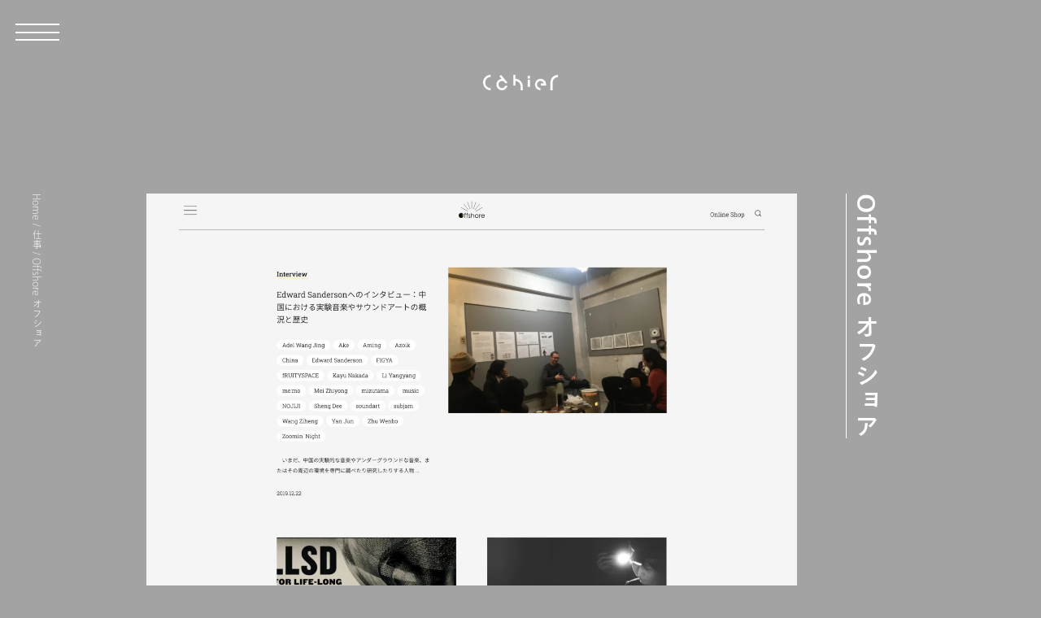

--- FILE ---
content_type: text/html; charset=UTF-8
request_url: https://cahier.design/works/126/
body_size: 14778
content:
<!doctype html><html lang="ja"><head><meta charset="UTF-8"><meta name="viewport" content="width=device-width, initial-scale=1,viewport-fit=cover"><title>Offshore オフショア | 仕事 | Web制作会社 大阪 | Cahier(カイエ)</title><meta name="description" content="概要 Offshoreの山本さんにお声がけいただき、アジアの表現者を知るためのインタビューを基調としたウェブ・" /><meta name="robots" content="max-snippet:-1, max-image-preview:large, max-video-preview:-1" /><meta name="author" content="cahier-admin"/><meta name="keywords" content="アジア,webマガジン,山本佳奈子さん,仕事" /><link rel="canonical" href="https://cahier.design/works/126/" /><meta name="generator" content="All in One SEO (AIOSEO) 4.9.3" /><meta property="og:locale" content="ja_JP" /><meta property="og:site_name" content="Web制作会社 大阪 | Cahier(カイエ)" /><meta property="og:type" content="article" /><meta property="og:title" content="Offshore オフショア | 仕事 | Web制作会社 大阪 | Cahier(カイエ)" /><meta property="og:description" content="概要 Offshoreの山本さんにお声がけいただき、アジアの表現者を知るためのインタビューを基調としたウェブ・" /><meta property="og:url" content="https://cahier.design/works/126/" /><meta property="og:image" content="https://cahier.design/cms/wp-content/uploads/Offshore-1-scaled.jpg" /><meta property="og:image:secure_url" content="https://cahier.design/cms/wp-content/uploads/Offshore-1-scaled.jpg" /><meta property="og:image:width" content="2560" /><meta property="og:image:height" content="2557" /><meta property="article:published_time" content="2018-05-22T13:15:09+00:00" /><meta property="article:modified_time" content="2022-05-07T10:22:00+00:00" /><meta name="twitter:card" content="summary_large_image" /><meta name="twitter:title" content="Offshore オフショア | 仕事 | Web制作会社 大阪 | Cahier(カイエ)" /><meta name="twitter:description" content="概要 Offshoreの山本さんにお声がけいただき、アジアの表現者を知るためのインタビューを基調としたウェブ・" /><meta name="twitter:image" content="https://cahier.design/cms/wp-content/uploads/Offshore-1-scaled.jpg" /> <script type="application/ld+json" class="aioseo-schema">{"@context":"https:\/\/schema.org","@graph":[{"@type":"Article","@id":"https:\/\/cahier.design\/works\/126\/#article","name":"Offshore \u30aa\u30d5\u30b7\u30e7\u30a2 | \u4ed5\u4e8b | Web\u5236\u4f5c\u4f1a\u793e \u5927\u962a | Cahier(\u30ab\u30a4\u30a8)","headline":"Offshore \u30aa\u30d5\u30b7\u30e7\u30a2","author":{"@id":"https:\/\/cahier.design\/author\/cahier-admin\/#author"},"publisher":{"@id":"https:\/\/cahier.design\/#organization"},"image":{"@type":"ImageObject","url":"https:\/\/cahier.design\/cms\/wp-content\/uploads\/Offshore-1-scaled.jpg","width":2560,"height":2557},"datePublished":"2018-05-22T22:15:09+09:00","dateModified":"2022-05-07T19:22:00+09:00","inLanguage":"ja","mainEntityOfPage":{"@id":"https:\/\/cahier.design\/works\/126\/#webpage"},"isPartOf":{"@id":"https:\/\/cahier.design\/works\/126\/#webpage"},"articleSection":"\u4ed5\u4e8b, \u30a2\u30b8\u30a2, Web\u30de\u30ac\u30b8\u30f3, \u5c71\u672c\u4f73\u5948\u5b50\u3055\u3093"},{"@type":"BreadcrumbList","@id":"https:\/\/cahier.design\/works\/126\/#breadcrumblist","itemListElement":[{"@type":"ListItem","@id":"https:\/\/cahier.design#listItem","position":1,"name":"Home","item":"https:\/\/cahier.design","nextItem":{"@type":"ListItem","@id":"https:\/\/cahier.design\/works\/#listItem","name":"\u4ed5\u4e8b"}},{"@type":"ListItem","@id":"https:\/\/cahier.design\/works\/#listItem","position":2,"name":"\u4ed5\u4e8b","item":"https:\/\/cahier.design\/works\/","nextItem":{"@type":"ListItem","@id":"https:\/\/cahier.design\/works\/126\/#listItem","name":"Offshore \u30aa\u30d5\u30b7\u30e7\u30a2"},"previousItem":{"@type":"ListItem","@id":"https:\/\/cahier.design#listItem","name":"Home"}},{"@type":"ListItem","@id":"https:\/\/cahier.design\/works\/126\/#listItem","position":3,"name":"Offshore \u30aa\u30d5\u30b7\u30e7\u30a2","previousItem":{"@type":"ListItem","@id":"https:\/\/cahier.design\/works\/#listItem","name":"\u4ed5\u4e8b"}}]},{"@type":"Organization","@id":"https:\/\/cahier.design\/#organization","name":"\u30ab\u30a4\u30a8\u682a\u5f0f\u4f1a\u793e","description":"Cahier\uff08\u30ab\u30a4\u30a8\uff09\u306f\u5927\u962a\u30fb\u4eac\u753a\u5800\u306b\u62e0\u70b9\u3092\u7f6e\u304fWeb\u5236\u4f5c\u4f1a\u793e\u3002\u4f01\u696d\u3084\u30d6\u30e9\u30f3\u30c9\u306e\u60f3\u3044\u3092\u4e01\u5be7\u306b\u8a00\u8a9e\u5316\u3057\u3001\u30c7\u30b6\u30a4\u30f3\u8a2d\u8a08\u3057\u307e\u3059\u3002","url":"https:\/\/cahier.design\/","logo":{"@type":"ImageObject","url":"https:\/\/cahier.design\/cms\/wp-content\/uploads\/ogp2020.jpg","@id":"https:\/\/cahier.design\/works\/126\/#organizationLogo","width":1200,"height":630},"image":{"@id":"https:\/\/cahier.design\/works\/126\/#organizationLogo"}},{"@type":"Person","@id":"https:\/\/cahier.design\/author\/cahier-admin\/#author","url":"https:\/\/cahier.design\/author\/cahier-admin\/","name":"cahier-admin","image":{"@type":"ImageObject","@id":"https:\/\/cahier.design\/works\/126\/#authorImage","url":"https:\/\/secure.gravatar.com\/avatar\/50e9fc74565fb450b5dc89813f60be475704a73e93e1eb33766c0f6e04010058?s=96&d=mm&r=g","width":96,"height":96,"caption":"cahier-admin"}},{"@type":"WebPage","@id":"https:\/\/cahier.design\/works\/126\/#webpage","url":"https:\/\/cahier.design\/works\/126\/","name":"Offshore \u30aa\u30d5\u30b7\u30e7\u30a2 | \u4ed5\u4e8b | Web\u5236\u4f5c\u4f1a\u793e \u5927\u962a | Cahier(\u30ab\u30a4\u30a8)","description":"\u6982\u8981 Offshore\u306e\u5c71\u672c\u3055\u3093\u306b\u304a\u58f0\u304c\u3051\u3044\u305f\u3060\u304d\u3001\u30a2\u30b8\u30a2\u306e\u8868\u73fe\u8005\u3092\u77e5\u308b\u305f\u3081\u306e\u30a4\u30f3\u30bf\u30d3\u30e5\u30fc\u3092\u57fa\u8abf\u3068\u3057\u305f\u30a6\u30a7\u30d6\u30fb","inLanguage":"ja","isPartOf":{"@id":"https:\/\/cahier.design\/#website"},"breadcrumb":{"@id":"https:\/\/cahier.design\/works\/126\/#breadcrumblist"},"author":{"@id":"https:\/\/cahier.design\/author\/cahier-admin\/#author"},"creator":{"@id":"https:\/\/cahier.design\/author\/cahier-admin\/#author"},"image":{"@type":"ImageObject","url":"https:\/\/cahier.design\/cms\/wp-content\/uploads\/Offshore-1-scaled.jpg","@id":"https:\/\/cahier.design\/works\/126\/#mainImage","width":2560,"height":2557},"primaryImageOfPage":{"@id":"https:\/\/cahier.design\/works\/126\/#mainImage"},"datePublished":"2018-05-22T22:15:09+09:00","dateModified":"2022-05-07T19:22:00+09:00"},{"@type":"WebSite","@id":"https:\/\/cahier.design\/#website","url":"https:\/\/cahier.design\/","name":"Cahier(\u30ab\u30a4\u30a8) | Web\u30c7\u30b6\u30a4\u30f3\u30fb\u5236\u4f5c\u4f1a\u793e | \u5927\u962a","description":"Cahier\uff08\u30ab\u30a4\u30a8\uff09\u306f\u5927\u962a\u30fb\u4eac\u753a\u5800\u306b\u62e0\u70b9\u3092\u7f6e\u304fWeb\u5236\u4f5c\u4f1a\u793e\u3002\u4f01\u696d\u3084\u30d6\u30e9\u30f3\u30c9\u306e\u60f3\u3044\u3092\u4e01\u5be7\u306b\u8a00\u8a9e\u5316\u3057\u3001\u30c7\u30b6\u30a4\u30f3\u8a2d\u8a08\u3057\u307e\u3059\u3002","inLanguage":"ja","publisher":{"@id":"https:\/\/cahier.design\/#organization"}}]}</script> <link rel="alternate" title="oEmbed (JSON)" type="application/json+oembed" href="https://cahier.design/wp-json/oembed/1.0/embed?url=https%3A%2F%2Fcahier.design%2Fworks%2F126%2F" /><link rel="alternate" title="oEmbed (XML)" type="text/xml+oembed" href="https://cahier.design/wp-json/oembed/1.0/embed?url=https%3A%2F%2Fcahier.design%2Fworks%2F126%2F&#038;format=xml" /><style id='wp-img-auto-sizes-contain-inline-css' type='text/css'>img:is([sizes=auto i],[sizes^="auto," i]){contain-intrinsic-size:3000px 1500px}
/*# sourceURL=wp-img-auto-sizes-contain-inline-css */</style><style id='wp-block-library-inline-css' type='text/css'>:root{--wp-block-synced-color:#7a00df;--wp-block-synced-color--rgb:122,0,223;--wp-bound-block-color:var(--wp-block-synced-color);--wp-editor-canvas-background:#ddd;--wp-admin-theme-color:#007cba;--wp-admin-theme-color--rgb:0,124,186;--wp-admin-theme-color-darker-10:#006ba1;--wp-admin-theme-color-darker-10--rgb:0,107,160.5;--wp-admin-theme-color-darker-20:#005a87;--wp-admin-theme-color-darker-20--rgb:0,90,135;--wp-admin-border-width-focus:2px}@media (min-resolution:192dpi){:root{--wp-admin-border-width-focus:1.5px}}.wp-element-button{cursor:pointer}:root .has-very-light-gray-background-color{background-color:#eee}:root .has-very-dark-gray-background-color{background-color:#313131}:root .has-very-light-gray-color{color:#eee}:root .has-very-dark-gray-color{color:#313131}:root .has-vivid-green-cyan-to-vivid-cyan-blue-gradient-background{background:linear-gradient(135deg,#00d084,#0693e3)}:root .has-purple-crush-gradient-background{background:linear-gradient(135deg,#34e2e4,#4721fb 50%,#ab1dfe)}:root .has-hazy-dawn-gradient-background{background:linear-gradient(135deg,#faaca8,#dad0ec)}:root .has-subdued-olive-gradient-background{background:linear-gradient(135deg,#fafae1,#67a671)}:root .has-atomic-cream-gradient-background{background:linear-gradient(135deg,#fdd79a,#004a59)}:root .has-nightshade-gradient-background{background:linear-gradient(135deg,#330968,#31cdcf)}:root .has-midnight-gradient-background{background:linear-gradient(135deg,#020381,#2874fc)}:root{--wp--preset--font-size--normal:16px;--wp--preset--font-size--huge:42px}.has-regular-font-size{font-size:1em}.has-larger-font-size{font-size:2.625em}.has-normal-font-size{font-size:var(--wp--preset--font-size--normal)}.has-huge-font-size{font-size:var(--wp--preset--font-size--huge)}:root .has-text-align-center{text-align:center}:root .has-text-align-left{text-align:left}:root .has-text-align-right{text-align:right}.has-fit-text{white-space:nowrap!important}#end-resizable-editor-section{display:none}.aligncenter{clear:both}.items-justified-left{justify-content:flex-start}.items-justified-center{justify-content:center}.items-justified-right{justify-content:flex-end}.items-justified-space-between{justify-content:space-between}.screen-reader-text{word-wrap:normal!important;border:0;clip-path:inset(50%);height:1px;margin:-1px;overflow:hidden;padding:0;position:absolute;width:1px}.screen-reader-text:focus{background-color:#ddd;clip-path:none;color:#444;display:block;font-size:1em;height:auto;left:5px;line-height:normal;padding:15px 23px 14px;text-decoration:none;top:5px;width:auto;z-index:100000}html :where(.has-border-color){border-style:solid}html :where([style*=border-top-color]){border-top-style:solid}html :where([style*=border-right-color]){border-right-style:solid}html :where([style*=border-bottom-color]){border-bottom-style:solid}html :where([style*=border-left-color]){border-left-style:solid}html :where([style*=border-width]){border-style:solid}html :where([style*=border-top-width]){border-top-style:solid}html :where([style*=border-right-width]){border-right-style:solid}html :where([style*=border-bottom-width]){border-bottom-style:solid}html :where([style*=border-left-width]){border-left-style:solid}html :where(img[class*=wp-image-]){height:auto;max-width:100%}:where(figure){margin:0 0 1em}html :where(.is-position-sticky){--wp-admin--admin-bar--position-offset:var(--wp-admin--admin-bar--height,0px)}@media screen and (max-width:600px){html :where(.is-position-sticky){--wp-admin--admin-bar--position-offset:0px}}

/*# sourceURL=wp-block-library-inline-css */</style><style id='wp-block-columns-inline-css' type='text/css'>.wp-block-columns{box-sizing:border-box;display:flex;flex-wrap:wrap!important}@media (min-width:782px){.wp-block-columns{flex-wrap:nowrap!important}}.wp-block-columns{align-items:normal!important}.wp-block-columns.are-vertically-aligned-top{align-items:flex-start}.wp-block-columns.are-vertically-aligned-center{align-items:center}.wp-block-columns.are-vertically-aligned-bottom{align-items:flex-end}@media (max-width:781px){.wp-block-columns:not(.is-not-stacked-on-mobile)>.wp-block-column{flex-basis:100%!important}}@media (min-width:782px){.wp-block-columns:not(.is-not-stacked-on-mobile)>.wp-block-column{flex-basis:0;flex-grow:1}.wp-block-columns:not(.is-not-stacked-on-mobile)>.wp-block-column[style*=flex-basis]{flex-grow:0}}.wp-block-columns.is-not-stacked-on-mobile{flex-wrap:nowrap!important}.wp-block-columns.is-not-stacked-on-mobile>.wp-block-column{flex-basis:0;flex-grow:1}.wp-block-columns.is-not-stacked-on-mobile>.wp-block-column[style*=flex-basis]{flex-grow:0}:where(.wp-block-columns){margin-bottom:1.75em}:where(.wp-block-columns.has-background){padding:1.25em 2.375em}.wp-block-column{flex-grow:1;min-width:0;overflow-wrap:break-word;word-break:break-word}.wp-block-column.is-vertically-aligned-top{align-self:flex-start}.wp-block-column.is-vertically-aligned-center{align-self:center}.wp-block-column.is-vertically-aligned-bottom{align-self:flex-end}.wp-block-column.is-vertically-aligned-stretch{align-self:stretch}.wp-block-column.is-vertically-aligned-bottom,.wp-block-column.is-vertically-aligned-center,.wp-block-column.is-vertically-aligned-top{width:100%}
/*# sourceURL=https://cahier.design/cms/wp-content/plugins/gutenberg/build/styles/block-library/columns/style.css */</style><style id='wp-block-paragraph-inline-css' type='text/css'>.is-small-text{font-size:.875em}.is-regular-text{font-size:1em}.is-large-text{font-size:2.25em}.is-larger-text{font-size:3em}.has-drop-cap:not(:focus):first-letter{float:left;font-size:8.4em;font-style:normal;font-weight:100;line-height:.68;margin:.05em .1em 0 0;text-transform:uppercase}body.rtl .has-drop-cap:not(:focus):first-letter{float:none;margin-left:.1em}p.has-drop-cap.has-background{overflow:hidden}:root :where(p.has-background){padding:1.25em 2.375em}:where(p.has-text-color:not(.has-link-color)) a{color:inherit}p.has-text-align-left[style*="writing-mode:vertical-lr"],p.has-text-align-right[style*="writing-mode:vertical-rl"]{rotate:180deg}
/*# sourceURL=https://cahier.design/cms/wp-content/plugins/gutenberg/build/styles/block-library/paragraph/style.css */</style><style id='wp-block-heading-inline-css' type='text/css'>h1:where(.wp-block-heading).has-background,h2:where(.wp-block-heading).has-background,h3:where(.wp-block-heading).has-background,h4:where(.wp-block-heading).has-background,h5:where(.wp-block-heading).has-background,h6:where(.wp-block-heading).has-background{padding:1.25em 2.375em}h1.has-text-align-left[style*=writing-mode]:where([style*=vertical-lr]),h1.has-text-align-right[style*=writing-mode]:where([style*=vertical-rl]),h2.has-text-align-left[style*=writing-mode]:where([style*=vertical-lr]),h2.has-text-align-right[style*=writing-mode]:where([style*=vertical-rl]),h3.has-text-align-left[style*=writing-mode]:where([style*=vertical-lr]),h3.has-text-align-right[style*=writing-mode]:where([style*=vertical-rl]),h4.has-text-align-left[style*=writing-mode]:where([style*=vertical-lr]),h4.has-text-align-right[style*=writing-mode]:where([style*=vertical-rl]),h5.has-text-align-left[style*=writing-mode]:where([style*=vertical-lr]),h5.has-text-align-right[style*=writing-mode]:where([style*=vertical-rl]),h6.has-text-align-left[style*=writing-mode]:where([style*=vertical-lr]),h6.has-text-align-right[style*=writing-mode]:where([style*=vertical-rl]){rotate:180deg}
/*# sourceURL=https://cahier.design/cms/wp-content/plugins/gutenberg/build/styles/block-library/heading/style.css */</style><style id='global-styles-inline-css' type='text/css'>:root{--wp--preset--aspect-ratio--square: 1;--wp--preset--aspect-ratio--4-3: 4/3;--wp--preset--aspect-ratio--3-4: 3/4;--wp--preset--aspect-ratio--3-2: 3/2;--wp--preset--aspect-ratio--2-3: 2/3;--wp--preset--aspect-ratio--16-9: 16/9;--wp--preset--aspect-ratio--9-16: 9/16;--wp--preset--color--black: #000000;--wp--preset--color--cyan-bluish-gray: #abb8c3;--wp--preset--color--white: #ffffff;--wp--preset--color--pale-pink: #f78da7;--wp--preset--color--vivid-red: #cf2e2e;--wp--preset--color--luminous-vivid-orange: #ff6900;--wp--preset--color--luminous-vivid-amber: #fcb900;--wp--preset--color--light-green-cyan: #7bdcb5;--wp--preset--color--vivid-green-cyan: #00d084;--wp--preset--color--pale-cyan-blue: #8ed1fc;--wp--preset--color--vivid-cyan-blue: #0693e3;--wp--preset--color--vivid-purple: #9b51e0;--wp--preset--gradient--vivid-cyan-blue-to-vivid-purple: linear-gradient(135deg,rgb(6,147,227) 0%,rgb(155,81,224) 100%);--wp--preset--gradient--light-green-cyan-to-vivid-green-cyan: linear-gradient(135deg,rgb(122,220,180) 0%,rgb(0,208,130) 100%);--wp--preset--gradient--luminous-vivid-amber-to-luminous-vivid-orange: linear-gradient(135deg,rgb(252,185,0) 0%,rgb(255,105,0) 100%);--wp--preset--gradient--luminous-vivid-orange-to-vivid-red: linear-gradient(135deg,rgb(255,105,0) 0%,rgb(207,46,46) 100%);--wp--preset--gradient--very-light-gray-to-cyan-bluish-gray: linear-gradient(135deg,rgb(238,238,238) 0%,rgb(169,184,195) 100%);--wp--preset--gradient--cool-to-warm-spectrum: linear-gradient(135deg,rgb(74,234,220) 0%,rgb(151,120,209) 20%,rgb(207,42,186) 40%,rgb(238,44,130) 60%,rgb(251,105,98) 80%,rgb(254,248,76) 100%);--wp--preset--gradient--blush-light-purple: linear-gradient(135deg,rgb(255,206,236) 0%,rgb(152,150,240) 100%);--wp--preset--gradient--blush-bordeaux: linear-gradient(135deg,rgb(254,205,165) 0%,rgb(254,45,45) 50%,rgb(107,0,62) 100%);--wp--preset--gradient--luminous-dusk: linear-gradient(135deg,rgb(255,203,112) 0%,rgb(199,81,192) 50%,rgb(65,88,208) 100%);--wp--preset--gradient--pale-ocean: linear-gradient(135deg,rgb(255,245,203) 0%,rgb(182,227,212) 50%,rgb(51,167,181) 100%);--wp--preset--gradient--electric-grass: linear-gradient(135deg,rgb(202,248,128) 0%,rgb(113,206,126) 100%);--wp--preset--gradient--midnight: linear-gradient(135deg,rgb(2,3,129) 0%,rgb(40,116,252) 100%);--wp--preset--font-size--small: 13px;--wp--preset--font-size--medium: 20px;--wp--preset--font-size--large: 36px;--wp--preset--font-size--x-large: 42px;--wp--preset--spacing--20: 0.44rem;--wp--preset--spacing--30: 0.67rem;--wp--preset--spacing--40: 1rem;--wp--preset--spacing--50: 1.5rem;--wp--preset--spacing--60: 2.25rem;--wp--preset--spacing--70: 3.38rem;--wp--preset--spacing--80: 5.06rem;--wp--preset--shadow--natural: 6px 6px 9px rgba(0, 0, 0, 0.2);--wp--preset--shadow--deep: 12px 12px 50px rgba(0, 0, 0, 0.4);--wp--preset--shadow--sharp: 6px 6px 0px rgba(0, 0, 0, 0.2);--wp--preset--shadow--outlined: 6px 6px 0px -3px rgb(255, 255, 255), 6px 6px rgb(0, 0, 0);--wp--preset--shadow--crisp: 6px 6px 0px rgb(0, 0, 0);}:where(.is-layout-flex){gap: 0.5em;}:where(.is-layout-grid){gap: 0.5em;}body .is-layout-flex{display: flex;}.is-layout-flex{flex-wrap: wrap;align-items: center;}.is-layout-flex > :is(*, div){margin: 0;}body .is-layout-grid{display: grid;}.is-layout-grid > :is(*, div){margin: 0;}:where(.wp-block-columns.is-layout-flex){gap: 2em;}:where(.wp-block-columns.is-layout-grid){gap: 2em;}:where(.wp-block-post-template.is-layout-flex){gap: 1.25em;}:where(.wp-block-post-template.is-layout-grid){gap: 1.25em;}.has-black-color{color: var(--wp--preset--color--black) !important;}.has-cyan-bluish-gray-color{color: var(--wp--preset--color--cyan-bluish-gray) !important;}.has-white-color{color: var(--wp--preset--color--white) !important;}.has-pale-pink-color{color: var(--wp--preset--color--pale-pink) !important;}.has-vivid-red-color{color: var(--wp--preset--color--vivid-red) !important;}.has-luminous-vivid-orange-color{color: var(--wp--preset--color--luminous-vivid-orange) !important;}.has-luminous-vivid-amber-color{color: var(--wp--preset--color--luminous-vivid-amber) !important;}.has-light-green-cyan-color{color: var(--wp--preset--color--light-green-cyan) !important;}.has-vivid-green-cyan-color{color: var(--wp--preset--color--vivid-green-cyan) !important;}.has-pale-cyan-blue-color{color: var(--wp--preset--color--pale-cyan-blue) !important;}.has-vivid-cyan-blue-color{color: var(--wp--preset--color--vivid-cyan-blue) !important;}.has-vivid-purple-color{color: var(--wp--preset--color--vivid-purple) !important;}.has-black-background-color{background-color: var(--wp--preset--color--black) !important;}.has-cyan-bluish-gray-background-color{background-color: var(--wp--preset--color--cyan-bluish-gray) !important;}.has-white-background-color{background-color: var(--wp--preset--color--white) !important;}.has-pale-pink-background-color{background-color: var(--wp--preset--color--pale-pink) !important;}.has-vivid-red-background-color{background-color: var(--wp--preset--color--vivid-red) !important;}.has-luminous-vivid-orange-background-color{background-color: var(--wp--preset--color--luminous-vivid-orange) !important;}.has-luminous-vivid-amber-background-color{background-color: var(--wp--preset--color--luminous-vivid-amber) !important;}.has-light-green-cyan-background-color{background-color: var(--wp--preset--color--light-green-cyan) !important;}.has-vivid-green-cyan-background-color{background-color: var(--wp--preset--color--vivid-green-cyan) !important;}.has-pale-cyan-blue-background-color{background-color: var(--wp--preset--color--pale-cyan-blue) !important;}.has-vivid-cyan-blue-background-color{background-color: var(--wp--preset--color--vivid-cyan-blue) !important;}.has-vivid-purple-background-color{background-color: var(--wp--preset--color--vivid-purple) !important;}.has-black-border-color{border-color: var(--wp--preset--color--black) !important;}.has-cyan-bluish-gray-border-color{border-color: var(--wp--preset--color--cyan-bluish-gray) !important;}.has-white-border-color{border-color: var(--wp--preset--color--white) !important;}.has-pale-pink-border-color{border-color: var(--wp--preset--color--pale-pink) !important;}.has-vivid-red-border-color{border-color: var(--wp--preset--color--vivid-red) !important;}.has-luminous-vivid-orange-border-color{border-color: var(--wp--preset--color--luminous-vivid-orange) !important;}.has-luminous-vivid-amber-border-color{border-color: var(--wp--preset--color--luminous-vivid-amber) !important;}.has-light-green-cyan-border-color{border-color: var(--wp--preset--color--light-green-cyan) !important;}.has-vivid-green-cyan-border-color{border-color: var(--wp--preset--color--vivid-green-cyan) !important;}.has-pale-cyan-blue-border-color{border-color: var(--wp--preset--color--pale-cyan-blue) !important;}.has-vivid-cyan-blue-border-color{border-color: var(--wp--preset--color--vivid-cyan-blue) !important;}.has-vivid-purple-border-color{border-color: var(--wp--preset--color--vivid-purple) !important;}.has-vivid-cyan-blue-to-vivid-purple-gradient-background{background: var(--wp--preset--gradient--vivid-cyan-blue-to-vivid-purple) !important;}.has-light-green-cyan-to-vivid-green-cyan-gradient-background{background: var(--wp--preset--gradient--light-green-cyan-to-vivid-green-cyan) !important;}.has-luminous-vivid-amber-to-luminous-vivid-orange-gradient-background{background: var(--wp--preset--gradient--luminous-vivid-amber-to-luminous-vivid-orange) !important;}.has-luminous-vivid-orange-to-vivid-red-gradient-background{background: var(--wp--preset--gradient--luminous-vivid-orange-to-vivid-red) !important;}.has-very-light-gray-to-cyan-bluish-gray-gradient-background{background: var(--wp--preset--gradient--very-light-gray-to-cyan-bluish-gray) !important;}.has-cool-to-warm-spectrum-gradient-background{background: var(--wp--preset--gradient--cool-to-warm-spectrum) !important;}.has-blush-light-purple-gradient-background{background: var(--wp--preset--gradient--blush-light-purple) !important;}.has-blush-bordeaux-gradient-background{background: var(--wp--preset--gradient--blush-bordeaux) !important;}.has-luminous-dusk-gradient-background{background: var(--wp--preset--gradient--luminous-dusk) !important;}.has-pale-ocean-gradient-background{background: var(--wp--preset--gradient--pale-ocean) !important;}.has-electric-grass-gradient-background{background: var(--wp--preset--gradient--electric-grass) !important;}.has-midnight-gradient-background{background: var(--wp--preset--gradient--midnight) !important;}.has-small-font-size{font-size: var(--wp--preset--font-size--small) !important;}.has-medium-font-size{font-size: var(--wp--preset--font-size--medium) !important;}.has-large-font-size{font-size: var(--wp--preset--font-size--large) !important;}.has-x-large-font-size{font-size: var(--wp--preset--font-size--x-large) !important;}
:where(.wp-block-columns.is-layout-flex){gap: 2em;}:where(.wp-block-columns.is-layout-grid){gap: 2em;}
/*# sourceURL=global-styles-inline-css */</style><style id='core-block-supports-inline-css' type='text/css'>.wp-container-core-columns-is-layout-9d6595d7{flex-wrap:nowrap;}
/*# sourceURL=core-block-supports-inline-css */</style><style id='classic-theme-styles-inline-css' type='text/css'>.wp-block-button__link{background-color:#32373c;border-radius:9999px;box-shadow:none;color:#fff;font-size:1.125em;padding:calc(.667em + 2px) calc(1.333em + 2px);text-decoration:none}.wp-block-file__button{background:#32373c;color:#fff}.wp-block-accordion-heading{margin:0}.wp-block-accordion-heading__toggle{background-color:inherit!important;color:inherit!important}.wp-block-accordion-heading__toggle:not(:focus-visible){outline:none}.wp-block-accordion-heading__toggle:focus,.wp-block-accordion-heading__toggle:hover{background-color:inherit!important;border:none;box-shadow:none;color:inherit;padding:var(--wp--preset--spacing--20,1em) 0;text-decoration:none}.wp-block-accordion-heading__toggle:focus-visible{outline:auto;outline-offset:0}
/*# sourceURL=https://cahier.design/cms/wp-content/plugins/gutenberg/build/styles/block-library/classic.css */</style><link rel='stylesheet' id='contact-form-7-css' href='https://cahier.design/cms/wp-content/plugins/contact-form-7/includes/css/styles.css?ver=6.1.4' type='text/css' media='all' /><link rel="https://api.w.org/" href="https://cahier.design/wp-json/" /><link rel="alternate" title="JSON" type="application/json" href="https://cahier.design/wp-json/wp/v2/posts/126" /><link rel="icon" href="https://cahier.design/cms/wp-content/uploads/cropped-favicon-32x32.png" sizes="32x32" /><link rel="icon" href="https://cahier.design/cms/wp-content/uploads/cropped-favicon-192x192.png" sizes="192x192" /><link rel="apple-touch-icon" href="https://cahier.design/cms/wp-content/uploads/cropped-favicon-180x180.png" /><meta name="msapplication-TileImage" content="https://cahier.design/cms/wp-content/uploads/cropped-favicon-270x270.png" /><link rel="stylesheet" href="https://cahier.design/cms/wp-content/themes/cahier2023/style.css?ver=20260118065130"> <script src="https://webfont.fontplus.jp/accessor/script/fontplus.js?5TGJLnr8NHA%3D&box=asM4j4cejV0%3D&pm=1"></script> <script defer src="https://cdn.jsdelivr.net/npm/@alpinejs/ui@3.15.1/dist/cdn.min.js"></script> <script defer src="https://cdn.jsdelivr.net/npm/@alpinejs/focus@3.15.1/dist/cdn.min.js"></script> <script defer src="https://cdn.jsdelivr.net/npm/@alpinejs/collapse@3.15.1/dist/cdn.min.js"></script> <script defer src="https://cdn.jsdelivr.net/npm/alpinejs@3.15.1/dist/cdn.min.js"></script>  <script async src="https://www.googletagmanager.com/gtag/js?id=G-9GBP4EGY0F"></script> <script>window.dataLayer = window.dataLayer || [];
  function gtag(){dataLayer.push(arguments);}
  gtag('js', new Date());

  gtag('config', 'G-9GBP4EGY0F');</script>  <script async src="https://www.googletagmanager.com/gtag/js?id=AW-1018856772"></script> <script>window.dataLayer = window.dataLayer || [];
  function gtag(){dataLayer.push(arguments);}
  gtag('js', new Date());

  gtag('config', 'AW-1018856772');</script> </head><body class="transitoin-colors duration-500"><div id="loading" class="flex justify-center items-center w-full h-full fixed z-30 background-color transition-all duration-500"><div class="animate-spin h-3 w-3 border-2 border-color rounded-full opacity-60" style="border-top-color: transparent"></div></div><div id="wrapper"><header id="header" class="overflow-hidden"><div class="site-title w-24 fixed left-1/2 -ml-12 sm:my-24 my-20 z-50 transition-colors duration-500"><a href="https://cahier.design" class="block"> <svg role="img" version="1.1" id="logo" xmlns="http://www.w3.org/2000/svg" xmlns:xlink="http://www.w3.org/1999/xlink" x="0px"
y="0px" viewBox="0 0 266 53.4" style="enable-background:new 0 0 266 53.4;" xml:space="preserve"><title>Web制作会社 大阪 | Cahier(カイエ)</title> <path d="M7.8,7.8C2.8,12.8,0,19.6,0,26.7c0,14.7,12,26.7,26.7,26.7V46C16.1,46,7.5,37.3,7.5,26.7c0-5.2,2-10,5.6-13.6
c3.6-3.6,8.5-5.6,13.6-5.6V0C19.6,0,12.9,2.7,7.8,7.8z"/> <path d="M190.3,19.6c-3.7,3.7-5.8,8.7-5.8,14c0,10.9,8.8,19.7,19.7,19.7v-7.5c-6.8,0-12.3-5.5-12.3-12.3c0-3.3,1.3-6.4,3.6-8.7
c2.3-2.3,5.4-3.6,8.7-3.6c5.4,0,9.9,3.6,11.5,8.5c-4.4,0-10.3,0-10.3,0v7.5H224v-3.7c0-10.9-8.8-19.7-19.7-19.7
C199,13.8,194,15.9,190.3,19.6z"/> <path d="M115,13.8V0h-7.5v37.3h7.5v-16c0.6,0,1.2,0.1,1.8,0.2c4.2,0.5,8.1,2.4,11.1,5.4c3.6,3.6,5.6,8.5,5.6,13.6v7.4v5.6h7.5V40.5
c0-7.1-2.8-13.9-7.8-18.9C127.3,15.7,121.6,14,115,13.8"/> <rect x="158.6" y="17.1" width="8.2" height="24.4"/> <rect x="158.6" y="3.7" width="8.2" height="9.2"/> <path d="M78.8,17.9L63.9,0.1l-5.7,4.8l7.7,9.2c-4.8,0.3-9.3,2.3-12.7,5.7c-3.7,3.7-5.8,8.7-5.8,13.9c0,10.9,8.8,19.7,19.7,19.7
c9.5,0,17.4-6.7,19.3-15.7h-7.8c-1.7,4.8-6.2,8.2-11.5,8.2c-6.8,0-12.3-5.5-12.3-12.3c0-3.3,1.3-6.4,3.6-8.7
c2.3-2.3,5.4-3.6,8.7-3.6c5,0,9.3,3,11.2,7.3h7.9C85,24.3,82.4,20.5,78.8,17.9"/> <line x1="78.6" y1="37.8" x2="86.4" y2="37.8"/> <line x1="86.2" y1="28.7" x2="78.3" y2="28.7"/> <path d="M247.3,53.3h-8.1V27c0-14.8,12.1-26.9,26.9-26.9v8.1c-10.3,0-18.7,8.4-18.7,18.7V53.3L247.3,53.3z"/></svg> </a></div></header><div data-barba="wrapper"><div data-barba="container"><div id="drawer" x-data="{ open: false }" class="drawer flex justify-center"> <span x-on:click="open = true" :class="{ 'drawer-open': open }"> <button type="button"
class="drawer-hamburger w-14 h-8 z-50 fixed top-5 left-5" aria-label="メニュー" aria-controls="drawer"> <span class="drawer-hamburger-icon"></span> </button> </span>  <div
x-dialog
x-model="open"
style="display: none"
class="fixed inset-0 overflow-hidden z-40 "
><div x-dialog:overlay x-transition.opacity class="fixed inset-0 bg-black bg-opacity-50"></div>  <div class="fixed inset-y-0 right-0 w-full"><div
x-dialog:panel
x-transition:enter="transition ease-out duration-300"
x-transition:enter-start="transition opacity-0 duration-300 translate-y-10"
x-transition:enter-end="transition opacity-1 duration-300 translate-y-0"
x-transition:leave="transition ease-in duration-75"
x-transition:leave-start="transition opacity-1 duration-75 translate-y-0"
x-transition:leave-end="transition opacity-0 duration-75 translate-y-5"
class="h-full w-full"
><div class="h-full background-color shadow-lg overflow-y-auto text-center w-screen background-color flex justify-center items-center"><div x-on:click="open = false"
 class="bg-slideout absolute w-full h-full "></div><nav class="inline-block w-full"><ul class="drawer-navi vertical-rl text-2xl inline-block mx-auto font-semibold TazuganeGothicStdN-Medium text-left mt-20"><li id="menu-item-1797" class="block mx-5 h-64 menu-item menu-item-type-custom menu-item-object-custom menu-item-home menu-item-1797"><a x-on:click="open = false" href="https://cahier.design" class="group drawer-a  justify-top flex items-center"><span class="h-7 w-px bg-line inline-block mb-2 "></span><span class="g-hoverline pl-1">ホーム</span></a></li><li id="menu-item-702" class="block mx-5 h-64 menu-item menu-item-type-taxonomy menu-item-object-category current-post-ancestor current-menu-parent current-post-parent menu-item-702"><a x-on:click="open = false" href="https://cahier.design/works/" class="group drawer-a  justify-top flex items-center"><span class="h-7 w-px bg-line inline-block mb-2 "></span><span class="g-hoverline pl-1">仕事一覧</span></a></li><li id="menu-item-13" class="block mx-5 h-64 menu-item menu-item-type-post_type menu-item-object-page menu-item-13"><a x-on:click="open = false" href="https://cahier.design/about/" class="group drawer-a  justify-top flex items-center"><span class="h-7 w-px bg-line inline-block mb-2 "></span><span class="g-hoverline pl-1">私たちについて</span></a></li><li id="menu-item-3320" class="block mx-5 h-64 menu-item menu-item-type-post_type menu-item-object-page menu-item-3320"><a x-on:click="open = false" href="https://cahier.design/workflow/" class="group drawer-a  justify-top flex items-center"><span class="h-7 w-px bg-line inline-block mb-2 "></span><span class="g-hoverline pl-1">進め方</span></a></li><li id="menu-item-154" class="block mx-5 h-64 menu-item menu-item-type-post_type_archive menu-item-object-notes menu-item-154"><a x-on:click="open = false" href="https://cahier.design/notes/" class="group drawer-a  justify-top flex items-center"><span class="h-7 w-px bg-line inline-block mb-2 "></span><span class="g-hoverline pl-1">ノート</span></a></li><li id="menu-item-12" class="prevent block mx-5 h-64 menu-item menu-item-type-post_type menu-item-object-page menu-item-12"><a x-on:click="open = false" href="https://cahier.design/contact/" class="group drawer-a  justify-top flex items-center"><span class="h-7 w-px bg-line inline-block mb-2 "></span><span class="g-hoverline pl-1">お問い合わせ</span></a></li></ul></nav></div></div></div></div></div><style type="text/css">:root {
--global--color-primary:#ffffff;
--global--color-background:#a3a3a3;
--global--color-rgb:0, 0, 0, 0;
}</style><div id="content" class="wp-singular post-template-default single single-post postid-126 single-format-standard wp-theme-cahier2023 content mt-56 opacity-0 transition-opacity duration-500" ><div class="aioseo-breadcrumbs-wrap TazuganeGothicStdN-Thin vertical-lr sm:block hidden fixed left-10 text-xs z-10 h-96 w-6 truncate ..."><div class="aioseo-breadcrumbs"><span class="aioseo-breadcrumb"> <a href="https://cahier.design" title="Home">Home</a> </span><span class="aioseo-breadcrumb-separator">/</span><span class="aioseo-breadcrumb"> <a href="https://cahier.design/works/" title="仕事">仕事</a> </span><span class="aioseo-breadcrumb-separator">/</span><span class="aioseo-breadcrumb"> Offshore オフショア </span></div></div><section id="single-first-section" class="lg:w-9/12 sm:w-10/12 w-11/12 mx-auto mb-40"><div class="works-block flex justify-around flex-row-reverse items-stretch relative group "><div class="works-block__text basis-1/12 flex flex-row-reverse justify-evenly"><h1 class="page-h1 vertical-rl text-3xl TazuganeGothicStdN-Medium tracking-wider leading-none whitespace-nowrap"><span class="pl-3 border-color-h1 inline-block">Offshore オフショア</span></h1></div><div class="works-block__image vertical-top basis-10/12"><div class="block "><img width="2100" height="2097" src="https://cahier.design/cms/wp-content/uploads/Offshore-1-2100x2097.jpg" class="w-full h-auto wp-post-image" alt="" decoding="async" fetchpriority="high" srcset="https://cahier.design/cms/wp-content/uploads/Offshore-1-2100x2097.jpg 2100w, https://cahier.design/cms/wp-content/uploads/Offshore-1-1024x1023.jpg 1024w, https://cahier.design/cms/wp-content/uploads/Offshore-1-2048x2045.jpg 2048w, https://cahier.design/cms/wp-content/uploads/Offshore-1-360x360.jpg 360w, https://cahier.design/cms/wp-content/uploads/Offshore-1-768x767.jpg 768w, https://cahier.design/cms/wp-content/uploads/Offshore-1-1536x1534.jpg 1536w, https://cahier.design/cms/wp-content/uploads/Offshore-1-300x300.jpg 300w, https://cahier.design/cms/wp-content/uploads/Offshore-1-1600x1598.jpg 1600w" sizes="(max-width: 2100px) 100vw, 2100px" /></div><div class="works-block__role TazuganeGothicStdN-UltLt mt-6">web direction, web design, web development</div><div class="works-block__tags mt-6 mb-12"><ul class="tags-list flex justify-start z-10 relative text-sm"><li class="vertical-rl upright block mx-1"><a href="https://cahier.design/tag/asia/" class="pt-2 pb-2 px-1 border border-color inline-block rounded-full whitespace-nowrap hover:text-color-hover hover:background-color-hover transition-colors duration-700">アジア</a></li><li class="vertical-rl upright block mx-1"><a href="https://cahier.design/tag/webmagazine/" class="pt-2 pb-2 px-1 border border-color inline-block rounded-full whitespace-nowrap hover:text-color-hover hover:background-color-hover transition-colors duration-700">Webマガジン</a></li><li class="vertical-rl upright block mx-1"><a href="https://cahier.design/tag/%e5%b1%b1%e6%9c%ac%e4%bd%b3%e5%a5%88%e5%ad%90%e3%81%95%e3%82%93/" class="pt-2 pb-2 px-1 border border-color inline-block rounded-full whitespace-nowrap hover:text-color-hover hover:background-color-hover transition-colors duration-700">山本佳奈子さん</a></li></ul></div><div class="works-block__url"><a href="https://offshore-mcc.net/" target="_blank" class="underline underline-offset-4">https://offshore-mcc.net/</a></div></div></div></section><section id="single-section" class="2xl:w-8/12 lg:w-9/12 sm:w-10/12 w-11/12 mx-auto mb-24"><div class="single-body TazuganeGothicStdN-Medium"><div class="wp-block-columns is-not-stacked-on-mobile works-block flex justify-around content-start flex-row-reverse items-stretch relative group mb-24 is-layout-flex wp-container-core-columns-is-layout-9d6595d7 wp-block-columns-is-layout-flex"><div class="wp-block-column works-block__right basis-1/12 flex flex-row-reverse justify-evenly is-layout-flow wp-block-column-is-layout-flow" style="flex-basis:8.3%"><h2 class="single-h2 vertical-rl sm:text-3xl text-2xl font-medium tracking-widest leading-none whitespace-nowrap inline-block wp-block-heading">概要</h2></div><div class="wp-block-column works-block__left vertical-top basis-10/12 sm:pt-16 pt-8 font-2xl leading-loose is-layout-flow wp-block-column-is-layout-flow" style="flex-basis:83.3%"><p>Offshoreの山本さんにお声がけいただき、アジアの表現者を知るためのインタビューを基調としたウェブ・マガジン Offshore の制作をお手伝いさせていただきました。</p></div></div><div class="wp-block-columns is-not-stacked-on-mobile works-block flex justify-around content-start flex-row-reverse items-stretch relative group mb-24 is-layout-flex wp-container-core-columns-is-layout-9d6595d7 wp-block-columns-is-layout-flex"><div class="wp-block-column works-block__right basis-1/12 flex flex-row-reverse justify-evenly is-layout-flow wp-block-column-is-layout-flow" style="flex-basis:8.3%"><h2 class="single-h2 vertical-rl sm:text-3xl text-2xl font-medium tracking-widest leading-none whitespace-nowrap inline-block wp-block-heading">クレジット</h2></div><div class="wp-block-column works-block__left vertical-top basis-10/12 sm:pt-16 pt-8 font-2xl leading-loose is-layout-flow wp-block-column-is-layout-flow" style="flex-basis:83.3%"><p>client: 山本佳奈子(Offshore)<br>web direction, web design, coding, web development: 多々良直治(cahier)</p></div></div></div><div class="works-url"><a href="https://offshore-mcc.net/" target="_blank" class="underline underline-offset-4">https://offshore-mcc.net/</a></div></section><hr class="hr"><div id="nav-below" class="hoverbtn flex relative items-center justify-center h-40 w-full"><div class="prev w-2/5 relative flex items-center text-left h-full overflow-hidden"><a class="py-20 w-full flex items-center hover:text-color-hover transition-colors duration-500" href="https://cahier.design/works/361/" rel="prev"><svg role="img" xmlns="http://www.w3.org/2000/svg" viewBox="0 0 52.596 103.778"><path id="パス_16" data-name="パス 16" class="fill-transparent transition-all stroke-current" d="M2108.52,7400.023l-51.536,51.536,51.536,51.536" transform="translate(-2056.277 -7399.67)"/></svg><div class="inline-block sm:pl-4 pl-2 w-[25vw] prev-title truncate ...">タダユキヒロ &#8211; イラストレーター</div></a></div><div class="backlist w-1/5 relative flex items-center text-center h-full overflow-hidden"><a href="https://cahier.design/works" class="block w-full py-20 text-center hover:text-color-hover transition-colors duration-500">仕事一覧</a></div><div class="next w-2/5 relative flex items-center text-right h-full overflow-hidden"><a class="py-20 w-full flex items-center justify-end  hover:text-color-hover transition-colors duration-500" href="https://cahier.design/works/49/" rel="next"><div class="inline-block sm:pr-4 pr-2 w-[25vw] truncate ...">らすたはうす</div><svg role="img" xmlns="http://www.w3.org/2000/svg" viewBox="0 0 52.596 103.778"><path id="パス_17" data-name="パス 17"  class="fill-transparent transition-all stroke-current" d="M2108.52,7400.023l-51.536,51.536,51.536,51.536" transform="translate(2108.873 7503.448) rotate(180)"/></svg></a></div></div><hr class="hr"><section id="contact-section" class="mt-40 mb-20"><div class="flex flex-row-reverse justify-evenly mx-auto 2xl:w-8/12 lg:w-9/12 sm:w-10/12 w-11/12"><h2 class="vertical-rl text-2xl TazuganeGothicStdN-Medium tracking-widest leading-none sm:basis-2/12 basis-1/12">考え方<span class="inline-block mx-auto w-px h-16 bg-line mt-3"></span></h2><div class="sm:basis-10/12 basis-11/12 text-right sm:pt-20 pt-14"><div class="vertical-rl ml-auto inline-block md:h-[36rem] h-[51rem] md:text-xl text-lg md:leading-[3rem] leading-[3rem] tracking-widest TazuganeGothicStdN-Medium"><ul class="list-disc text-left md:ml-12 ml-5"><li class="block before:content-['・']">目的(<span class="upright">Web</span>サイトを用いて解決したいこと)</li><li class="block before:content-['・']">ターゲット(誰に見てほしい・届けたい)</li><li class="block before:content-['・']">目標(<span class="upright">Web</span>サイトをつくった後、どうなったら成功<span class="upright">?</span>)</li><li class="block before:content-['・']">ブランドの信念・想い</li><li class="block before:content-['・']">認知してほしい、目指したいイメージや姿</li></ul><p class="text-justify md:ml-12 ml-0">こういったことを対話しながら<br class="lg:block hidden"><span class="upright">Web</span>サイトのアイデアを共に考えます。</p><p class="text-justify md:ml-12 ml-0">そもそもあれなんだっけ？と調査したり、<br class="lg:block hidden">こういうのがいいんじゃないのと仮説をたて、<br>進んで行く方向性・テーマを決めて、<br class="lg:block hidden"><span class="upright">Web</span>サイトを作っていきます。</p><p class="text-justify">一緒にチームを組んで、同じ目標に向かい、<br class="lg:block hidden">試行錯誤しながら進めていければと思います。</p><div class="vertical-rl md:text-2xl text-xl font-semibold lg:mr-24 mr-3 text-right hoverwrap justify-end flex items-center"><span class="h-16 w-px background-color-hover inline-block mb-4 leading-loose "></span><a href="https://cahier.design/contact" class="hoverline pl-1 prevent text-center">お問い合わせ</a></div></div></div></div></section></div> <script type="speculationrules">{"prefetch":[{"source":"document","where":{"and":[{"href_matches":"/*"},{"not":{"href_matches":["/cms/wp-*.php","/cms/wp-admin/*","/cms/wp-content/uploads/*","/cms/wp-content/*","/cms/wp-content/plugins/*","/cms/wp-content/themes/cahier2023/*","/*\\?(.+)"]}},{"not":{"selector_matches":"a[rel~=\"nofollow\"]"}},{"not":{"selector_matches":".no-prefetch, .no-prefetch a"}}]},"eagerness":"conservative"}]}</script> <script type="text/javascript" src="https://cahier.design/cms/wp-content/plugins/gutenberg/build/scripts/hooks/index.min.js?ver=1765975716208" id="wp-hooks-js"></script> <script type="text/javascript" src="https://cahier.design/cms/wp-content/plugins/gutenberg/build/scripts/i18n/index.min.js?ver=1765975718652" id="wp-i18n-js"></script> <script type="text/javascript" id="wp-i18n-js-after">wp.i18n.setLocaleData( { 'text direction\u0004ltr': [ 'ltr' ] } );
//# sourceURL=wp-i18n-js-after</script> <script type="text/javascript" src="https://cahier.design/cms/wp-content/plugins/contact-form-7/includes/swv/js/index.js?ver=6.1.4" id="swv-js"></script> <script type="text/javascript" id="contact-form-7-js-translations">( function( domain, translations ) {
	var localeData = translations.locale_data[ domain ] || translations.locale_data.messages;
	localeData[""].domain = domain;
	wp.i18n.setLocaleData( localeData, domain );
} )( "contact-form-7", {"translation-revision-date":"2025-11-30 08:12:23+0000","generator":"GlotPress\/4.0.3","domain":"messages","locale_data":{"messages":{"":{"domain":"messages","plural-forms":"nplurals=1; plural=0;","lang":"ja_JP"},"This contact form is placed in the wrong place.":["\u3053\u306e\u30b3\u30f3\u30bf\u30af\u30c8\u30d5\u30a9\u30fc\u30e0\u306f\u9593\u9055\u3063\u305f\u4f4d\u7f6e\u306b\u7f6e\u304b\u308c\u3066\u3044\u307e\u3059\u3002"],"Error:":["\u30a8\u30e9\u30fc:"]}},"comment":{"reference":"includes\/js\/index.js"}} );
//# sourceURL=contact-form-7-js-translations</script> <script type="text/javascript" id="contact-form-7-js-before">var wpcf7 = {
    "api": {
        "root": "https:\/\/cahier.design\/wp-json\/",
        "namespace": "contact-form-7\/v1"
    }
};
//# sourceURL=contact-form-7-js-before</script> <script type="text/javascript" src="https://cahier.design/cms/wp-content/plugins/contact-form-7/includes/js/index.js?ver=6.1.4" id="contact-form-7-js"></script> <script type="text/javascript" src="https://www.google.com/recaptcha/api.js?render=6Lc4fbgZAAAAANUqXZ543UFoJ68e1Q9sSxT-CB_3&amp;ver=3.0" id="google-recaptcha-js"></script> <script type="text/javascript" src="https://cahier.design/cms/wp-includes/js/dist/vendor/wp-polyfill.min.js?ver=3.15.0" id="wp-polyfill-js"></script> <script type="text/javascript" id="wpcf7-recaptcha-js-before">var wpcf7_recaptcha = {
    "sitekey": "6Lc4fbgZAAAAANUqXZ543UFoJ68e1Q9sSxT-CB_3",
    "actions": {
        "homepage": "homepage",
        "contactform": "contactform"
    }
};
//# sourceURL=wpcf7-recaptcha-js-before</script> <script type="text/javascript" src="https://cahier.design/cms/wp-content/plugins/contact-form-7/modules/recaptcha/index.js?ver=6.1.4" id="wpcf7-recaptcha-js"></script> <script id="wp-emoji-settings" type="application/json">{"baseUrl":"https://s.w.org/images/core/emoji/17.0.2/72x72/","ext":".png","svgUrl":"https://s.w.org/images/core/emoji/17.0.2/svg/","svgExt":".svg","source":{"concatemoji":"https://cahier.design/cms/wp-includes/js/wp-emoji-release.min.js?ver=6.9"}}</script> <script type="module">/*! This file is auto-generated */
const a=JSON.parse(document.getElementById("wp-emoji-settings").textContent),o=(window._wpemojiSettings=a,"wpEmojiSettingsSupports"),s=["flag","emoji"];function i(e){try{var t={supportTests:e,timestamp:(new Date).valueOf()};sessionStorage.setItem(o,JSON.stringify(t))}catch(e){}}function c(e,t,n){e.clearRect(0,0,e.canvas.width,e.canvas.height),e.fillText(t,0,0);t=new Uint32Array(e.getImageData(0,0,e.canvas.width,e.canvas.height).data);e.clearRect(0,0,e.canvas.width,e.canvas.height),e.fillText(n,0,0);const a=new Uint32Array(e.getImageData(0,0,e.canvas.width,e.canvas.height).data);return t.every((e,t)=>e===a[t])}function p(e,t){e.clearRect(0,0,e.canvas.width,e.canvas.height),e.fillText(t,0,0);var n=e.getImageData(16,16,1,1);for(let e=0;e<n.data.length;e++)if(0!==n.data[e])return!1;return!0}function u(e,t,n,a){switch(t){case"flag":return n(e,"\ud83c\udff3\ufe0f\u200d\u26a7\ufe0f","\ud83c\udff3\ufe0f\u200b\u26a7\ufe0f")?!1:!n(e,"\ud83c\udde8\ud83c\uddf6","\ud83c\udde8\u200b\ud83c\uddf6")&&!n(e,"\ud83c\udff4\udb40\udc67\udb40\udc62\udb40\udc65\udb40\udc6e\udb40\udc67\udb40\udc7f","\ud83c\udff4\u200b\udb40\udc67\u200b\udb40\udc62\u200b\udb40\udc65\u200b\udb40\udc6e\u200b\udb40\udc67\u200b\udb40\udc7f");case"emoji":return!a(e,"\ud83e\u1fac8")}return!1}function f(e,t,n,a){let r;const o=(r="undefined"!=typeof WorkerGlobalScope&&self instanceof WorkerGlobalScope?new OffscreenCanvas(300,150):document.createElement("canvas")).getContext("2d",{willReadFrequently:!0}),s=(o.textBaseline="top",o.font="600 32px Arial",{});return e.forEach(e=>{s[e]=t(o,e,n,a)}),s}function r(e){var t=document.createElement("script");t.src=e,t.defer=!0,document.head.appendChild(t)}a.supports={everything:!0,everythingExceptFlag:!0},new Promise(t=>{let n=function(){try{var e=JSON.parse(sessionStorage.getItem(o));if("object"==typeof e&&"number"==typeof e.timestamp&&(new Date).valueOf()<e.timestamp+604800&&"object"==typeof e.supportTests)return e.supportTests}catch(e){}return null}();if(!n){if("undefined"!=typeof Worker&&"undefined"!=typeof OffscreenCanvas&&"undefined"!=typeof URL&&URL.createObjectURL&&"undefined"!=typeof Blob)try{var e="postMessage("+f.toString()+"("+[JSON.stringify(s),u.toString(),c.toString(),p.toString()].join(",")+"));",a=new Blob([e],{type:"text/javascript"});const r=new Worker(URL.createObjectURL(a),{name:"wpTestEmojiSupports"});return void(r.onmessage=e=>{i(n=e.data),r.terminate(),t(n)})}catch(e){}i(n=f(s,u,c,p))}t(n)}).then(e=>{for(const n in e)a.supports[n]=e[n],a.supports.everything=a.supports.everything&&a.supports[n],"flag"!==n&&(a.supports.everythingExceptFlag=a.supports.everythingExceptFlag&&a.supports[n]);var t;a.supports.everythingExceptFlag=a.supports.everythingExceptFlag&&!a.supports.flag,a.supports.everything||((t=a.source||{}).concatemoji?r(t.concatemoji):t.wpemoji&&t.twemoji&&(r(t.twemoji),r(t.wpemoji)))});
//# sourceURL=https://cahier.design/cms/wp-includes/js/wp-emoji-loader.min.js</script> </div></div><footer id="footer"><p class="copyright w-11/12 mx-auto text-right py-16">&copy;Cahier.</p></footer></div>  <script src="https://cdn.jsdelivr.net/npm/@barba/core" crossOrigin></script>  <script defer src="https://cdnjs.cloudflare.com/ajax/libs/gsap/3.13.0/gsap.min.js"></script> <script defer src="https://cahier.design/cms/wp-content/themes/cahier2023/js/script.js"></script> <script defer src="https://www.instagram.com/embed.js"></script> <script defer src="https://cahier.design/cms/wp-content/themes/cahier2023/js/extra.js?ver=20260118065130"></script> <script type="application/ld+json">[
  {
    "@context": "https://schema.org",
    "@type": "Service",
    "serviceType": "Webサイト制作",
    "provider": {
      "@type": "LocalBusiness",
      "name": "カイエ株式会社 | Cahier inc.",
      "url": "https://cahier.design",
      "image": "https://cahier.design/cms/wp-content/uploads/logo.png"
    },
    "areaServed": [
      { "@type": "Place", "name": "大阪府" },
	  { "@type": "Place", "name": "大阪市" },
	  { "@type": "Place", "name": "吹田市" },
	  { "@type": "Place", "name": "堺市" },
	  { "@type": "Place", "name": "此花区" },
	  { "@type": "Place", "name": "豊中市" },
      { "@type": "Place", "name": "京都府" },
      { "@type": "Place", "name": "兵庫県" },
	  { "@type": "Place", "name": "神戸市" },
	  { "@type": "Place", "name": "伊丹市" },
	  { "@type": "Place", "name": "宝塚市" },
	  { "@type": "Place", "name": "三田市" },
	  { "@type": "Place", "name": "淡路島" },
      { "@type": "Place", "name": "滋賀県" },
      { "@type": "Place", "name": "三重県" },
	  { "@type": "Place", "name": "奈良県" },
	  { "@type": "Place", "name": "天理市" },
	  { "@type": "Place", "name": "橿原市" },
      { "@type": "Place", "name": "和歌山県" },
	  { "@type": "Place", "name": "田辺市" },
      { "@type": "Place", "name": "岡山県" },
      { "@type": "Place", "name": "鳥取県" },
	  { "@type": "Place", "name": "鳥取市" },
      { "@type": "Place", "name": "岐阜県" },
      { "@type": "Place", "name": "徳島県" },
      { "@type": "Place", "name": "香川県" },
      { "@type": "Place", "name": "愛媛県" },
      { "@type": "Place", "name": "高知県" },
      { "@type": "Place", "name": "島根県" },
      { "@type": "Place", "name": "福井県" },
      { "@type": "Place", "name": "石川県" },
      { "@type": "Place", "name": "富山県" },
	  { "@type": "Place", "name": "東京都" },
	  { "@type": "Country", "name": "シンガポール" }
    ],
    "description": "企業やブランドの想いを丁寧に言語化し、視覚的に伝えるWebサイトを制作します。ヒアリングから設計、公開後の改善まで一貫して対応します。"
  },
  {
    "@context": "https://schema.org",
    "@type": "Service",
    "serviceType": "ECサイト構築",
    "provider": {
      "@type": "LocalBusiness",
      "name": "カイエ株式会社 | Cahier inc.",
      "url": "https://cahier.design",
      "image": "https://cahier.design/cms/wp-content/uploads/logo.png"
    },
    "areaServed": [
      { "@type": "Place", "name": "大阪府" },
	  { "@type": "Place", "name": "大阪市" },
	  { "@type": "Place", "name": "吹田市" },
	  { "@type": "Place", "name": "堺市" },
	  { "@type": "Place", "name": "此花区" },
	  { "@type": "Place", "name": "豊中市" },
      { "@type": "Place", "name": "京都府" },
      { "@type": "Place", "name": "兵庫県" },
	  { "@type": "Place", "name": "神戸市" },
	  { "@type": "Place", "name": "伊丹市" },
	  { "@type": "Place", "name": "宝塚市" },
	  { "@type": "Place", "name": "三田市" },
	  { "@type": "Place", "name": "淡路島" },
      { "@type": "Place", "name": "滋賀県" },
      { "@type": "Place", "name": "三重県" },
	  { "@type": "Place", "name": "奈良県" },
	  { "@type": "Place", "name": "天理市" },
	  { "@type": "Place", "name": "橿原市" },
      { "@type": "Place", "name": "和歌山県" },
	  { "@type": "Place", "name": "田辺市" },
      { "@type": "Place", "name": "岡山県" },
      { "@type": "Place", "name": "鳥取県" },
	  { "@type": "Place", "name": "鳥取市" },
      { "@type": "Place", "name": "岐阜県" },
      { "@type": "Place", "name": "徳島県" },
      { "@type": "Place", "name": "香川県" },
      { "@type": "Place", "name": "愛媛県" },
      { "@type": "Place", "name": "高知県" },
      { "@type": "Place", "name": "島根県" },
      { "@type": "Place", "name": "福井県" },
      { "@type": "Place", "name": "石川県" },
      { "@type": "Place", "name": "富山県" },
	  { "@type": "Place", "name": "東京都" },
	  { "@type": "Country", "name": "シンガポール" }
    ],
    "description": "ブランドの世界観を保ちながら、使いやすさと運用性を重視したECサイトを構築します。カート設計や商品導線の最適化も対応可能です。"
  },
  {
    "@context": "https://schema.org",
    "@type": "Service",
    "serviceType": "UI設計・UX改善",
    "provider": {
      "@type": "LocalBusiness",
      "name": "カイエ株式会社 | Cahier inc.",
      "url": "https://cahier.design",
      "image": "https://cahier.design/cms/wp-content/uploads/logo.png"
    },
    "areaServed": [
      { "@type": "Place", "name": "大阪府" },
	  { "@type": "Place", "name": "大阪市" },
	  { "@type": "Place", "name": "吹田市" },
	  { "@type": "Place", "name": "堺市" },
	  { "@type": "Place", "name": "此花区" },
	  { "@type": "Place", "name": "豊中市" },
      { "@type": "Place", "name": "京都府" },
      { "@type": "Place", "name": "兵庫県" },
	  { "@type": "Place", "name": "神戸市" },
	  { "@type": "Place", "name": "伊丹市" },
	  { "@type": "Place", "name": "宝塚市" },
	  { "@type": "Place", "name": "三田市" },
	  { "@type": "Place", "name": "淡路島" },
      { "@type": "Place", "name": "滋賀県" },
      { "@type": "Place", "name": "三重県" },
	  { "@type": "Place", "name": "奈良県" },
	  { "@type": "Place", "name": "天理市" },
	  { "@type": "Place", "name": "橿原市" },
      { "@type": "Place", "name": "和歌山県" },
	  { "@type": "Place", "name": "田辺市" },
      { "@type": "Place", "name": "岡山県" },
      { "@type": "Place", "name": "鳥取県" },
	  { "@type": "Place", "name": "鳥取市" },
      { "@type": "Place", "name": "岐阜県" },
      { "@type": "Place", "name": "徳島県" },
      { "@type": "Place", "name": "香川県" },
      { "@type": "Place", "name": "愛媛県" },
      { "@type": "Place", "name": "高知県" },
      { "@type": "Place", "name": "島根県" },
      { "@type": "Place", "name": "福井県" },
      { "@type": "Place", "name": "石川県" },
      { "@type": "Place", "name": "富山県" },
	  { "@type": "Place", "name": "東京都" },
	  { "@type": "Country", "name": "シンガポール" }
    ],
    "description": "ユーザーの行動を分析し、視覚的なフィードバックや操作性を重視したUI設計を行います。複雑なフォームやコンフィグレーターにも対応。"
  },
  {
    "@context": "https://schema.org",
    "@type": "Service",
    "serviceType": "ブランド設計・コピーライティング",
    "provider": {
      "@type": "LocalBusiness",
      "name": "カイエ株式会社 | Cahier inc.",
      "url": "https://cahier.design",
      "image": "https://cahier.design/cms/wp-content/uploads/logo.png"
    },
    "areaServed": [
      { "@type": "Place", "name": "大阪府" },
	  { "@type": "Place", "name": "大阪市" },
	  { "@type": "Place", "name": "吹田市" },
	  { "@type": "Place", "name": "堺市" },
	  { "@type": "Place", "name": "此花区" },
	  { "@type": "Place", "name": "豊中市" },
      { "@type": "Place", "name": "京都府" },
      { "@type": "Place", "name": "兵庫県" },
	  { "@type": "Place", "name": "神戸市" },
	  { "@type": "Place", "name": "伊丹市" },
	  { "@type": "Place", "name": "宝塚市" },
	  { "@type": "Place", "name": "三田市" },
	  { "@type": "Place", "name": "淡路島" },
      { "@type": "Place", "name": "滋賀県" },
      { "@type": "Place", "name": "三重県" },
	  { "@type": "Place", "name": "奈良県" },
	  { "@type": "Place", "name": "天理市" },
	  { "@type": "Place", "name": "橿原市" },
      { "@type": "Place", "name": "和歌山県" },
	  { "@type": "Place", "name": "田辺市" },
      { "@type": "Place", "name": "岡山県" },
      { "@type": "Place", "name": "鳥取県" },
	  { "@type": "Place", "name": "鳥取市" },
      { "@type": "Place", "name": "岐阜県" },
      { "@type": "Place", "name": "徳島県" },
      { "@type": "Place", "name": "香川県" },
      { "@type": "Place", "name": "愛媛県" },
      { "@type": "Place", "name": "高知県" },
      { "@type": "Place", "name": "島根県" },
      { "@type": "Place", "name": "福井県" },
      { "@type": "Place", "name": "石川県" },
      { "@type": "Place", "name": "富山県" },
	  { "@type": "Place", "name": "東京都" },
	  { "@type": "Country", "name": "シンガポール" }
    ],
    "description": "企業や店舗の哲学を言語化し、感性に響くコピーとビジュアル設計を行います。ブランドの“らしさ”を引き出すことを得意としています。"
  },
  {
    "@context": "https://schema.org",
    "@type": "Service",
    "serviceType": "SEO戦略設計",
    "provider": {
      "@type": "LocalBusiness",
      "name": "カイエ株式会社 | Cahier inc.",
      "url": "https://cahier.design",
      "image": "https://cahier.design/cms/wp-content/uploads/logo.png"
    },
    "areaServed": [
      { "@type": "Place", "name": "大阪府" },
	  { "@type": "Place", "name": "大阪市" },
	  { "@type": "Place", "name": "吹田市" },
	  { "@type": "Place", "name": "堺市" },
	  { "@type": "Place", "name": "此花区" },
	  { "@type": "Place", "name": "豊中市" },
      { "@type": "Place", "name": "京都府" },
      { "@type": "Place", "name": "兵庫県" },
	  { "@type": "Place", "name": "神戸市" },
	  { "@type": "Place", "name": "伊丹市" },
	  { "@type": "Place", "name": "宝塚市" },
	  { "@type": "Place", "name": "三田市" },
	  { "@type": "Place", "name": "淡路島" },
      { "@type": "Place", "name": "滋賀県" },
      { "@type": "Place", "name": "三重県" },
	  { "@type": "Place", "name": "奈良県" },
	  { "@type": "Place", "name": "天理市" },
	  { "@type": "Place", "name": "橿原市" },
      { "@type": "Place", "name": "和歌山県" },
	  { "@type": "Place", "name": "田辺市" },
      { "@type": "Place", "name": "岡山県" },
      { "@type": "Place", "name": "鳥取県" },
	  { "@type": "Place", "name": "鳥取市" },
      { "@type": "Place", "name": "岐阜県" },
      { "@type": "Place", "name": "徳島県" },
      { "@type": "Place", "name": "香川県" },
      { "@type": "Place", "name": "愛媛県" },
      { "@type": "Place", "name": "高知県" },
      { "@type": "Place", "name": "島根県" },
      { "@type": "Place", "name": "福井県" },
      { "@type": "Place", "name": "石川県" },
      { "@type": "Place", "name": "富山県" },
	  { "@type": "Place", "name": "東京都" },
	  { "@type": "Country", "name": "シンガポール" }
    ],
    "description": "競合分析や構造設計をもとに、ローカルSEOや構造化データを活用した戦略的なSEO改善を行います。検索意図に沿ったコンテンツ設計も対応。"
  }
]</script></body></html>

--- FILE ---
content_type: text/html; charset=utf-8
request_url: https://www.google.com/recaptcha/api2/anchor?ar=1&k=6Lc4fbgZAAAAANUqXZ543UFoJ68e1Q9sSxT-CB_3&co=aHR0cHM6Ly9jYWhpZXIuZGVzaWduOjQ0Mw..&hl=en&v=PoyoqOPhxBO7pBk68S4YbpHZ&size=invisible&anchor-ms=20000&execute-ms=30000&cb=7bymljo3ja2v
body_size: 48633
content:
<!DOCTYPE HTML><html dir="ltr" lang="en"><head><meta http-equiv="Content-Type" content="text/html; charset=UTF-8">
<meta http-equiv="X-UA-Compatible" content="IE=edge">
<title>reCAPTCHA</title>
<style type="text/css">
/* cyrillic-ext */
@font-face {
  font-family: 'Roboto';
  font-style: normal;
  font-weight: 400;
  font-stretch: 100%;
  src: url(//fonts.gstatic.com/s/roboto/v48/KFO7CnqEu92Fr1ME7kSn66aGLdTylUAMa3GUBHMdazTgWw.woff2) format('woff2');
  unicode-range: U+0460-052F, U+1C80-1C8A, U+20B4, U+2DE0-2DFF, U+A640-A69F, U+FE2E-FE2F;
}
/* cyrillic */
@font-face {
  font-family: 'Roboto';
  font-style: normal;
  font-weight: 400;
  font-stretch: 100%;
  src: url(//fonts.gstatic.com/s/roboto/v48/KFO7CnqEu92Fr1ME7kSn66aGLdTylUAMa3iUBHMdazTgWw.woff2) format('woff2');
  unicode-range: U+0301, U+0400-045F, U+0490-0491, U+04B0-04B1, U+2116;
}
/* greek-ext */
@font-face {
  font-family: 'Roboto';
  font-style: normal;
  font-weight: 400;
  font-stretch: 100%;
  src: url(//fonts.gstatic.com/s/roboto/v48/KFO7CnqEu92Fr1ME7kSn66aGLdTylUAMa3CUBHMdazTgWw.woff2) format('woff2');
  unicode-range: U+1F00-1FFF;
}
/* greek */
@font-face {
  font-family: 'Roboto';
  font-style: normal;
  font-weight: 400;
  font-stretch: 100%;
  src: url(//fonts.gstatic.com/s/roboto/v48/KFO7CnqEu92Fr1ME7kSn66aGLdTylUAMa3-UBHMdazTgWw.woff2) format('woff2');
  unicode-range: U+0370-0377, U+037A-037F, U+0384-038A, U+038C, U+038E-03A1, U+03A3-03FF;
}
/* math */
@font-face {
  font-family: 'Roboto';
  font-style: normal;
  font-weight: 400;
  font-stretch: 100%;
  src: url(//fonts.gstatic.com/s/roboto/v48/KFO7CnqEu92Fr1ME7kSn66aGLdTylUAMawCUBHMdazTgWw.woff2) format('woff2');
  unicode-range: U+0302-0303, U+0305, U+0307-0308, U+0310, U+0312, U+0315, U+031A, U+0326-0327, U+032C, U+032F-0330, U+0332-0333, U+0338, U+033A, U+0346, U+034D, U+0391-03A1, U+03A3-03A9, U+03B1-03C9, U+03D1, U+03D5-03D6, U+03F0-03F1, U+03F4-03F5, U+2016-2017, U+2034-2038, U+203C, U+2040, U+2043, U+2047, U+2050, U+2057, U+205F, U+2070-2071, U+2074-208E, U+2090-209C, U+20D0-20DC, U+20E1, U+20E5-20EF, U+2100-2112, U+2114-2115, U+2117-2121, U+2123-214F, U+2190, U+2192, U+2194-21AE, U+21B0-21E5, U+21F1-21F2, U+21F4-2211, U+2213-2214, U+2216-22FF, U+2308-230B, U+2310, U+2319, U+231C-2321, U+2336-237A, U+237C, U+2395, U+239B-23B7, U+23D0, U+23DC-23E1, U+2474-2475, U+25AF, U+25B3, U+25B7, U+25BD, U+25C1, U+25CA, U+25CC, U+25FB, U+266D-266F, U+27C0-27FF, U+2900-2AFF, U+2B0E-2B11, U+2B30-2B4C, U+2BFE, U+3030, U+FF5B, U+FF5D, U+1D400-1D7FF, U+1EE00-1EEFF;
}
/* symbols */
@font-face {
  font-family: 'Roboto';
  font-style: normal;
  font-weight: 400;
  font-stretch: 100%;
  src: url(//fonts.gstatic.com/s/roboto/v48/KFO7CnqEu92Fr1ME7kSn66aGLdTylUAMaxKUBHMdazTgWw.woff2) format('woff2');
  unicode-range: U+0001-000C, U+000E-001F, U+007F-009F, U+20DD-20E0, U+20E2-20E4, U+2150-218F, U+2190, U+2192, U+2194-2199, U+21AF, U+21E6-21F0, U+21F3, U+2218-2219, U+2299, U+22C4-22C6, U+2300-243F, U+2440-244A, U+2460-24FF, U+25A0-27BF, U+2800-28FF, U+2921-2922, U+2981, U+29BF, U+29EB, U+2B00-2BFF, U+4DC0-4DFF, U+FFF9-FFFB, U+10140-1018E, U+10190-1019C, U+101A0, U+101D0-101FD, U+102E0-102FB, U+10E60-10E7E, U+1D2C0-1D2D3, U+1D2E0-1D37F, U+1F000-1F0FF, U+1F100-1F1AD, U+1F1E6-1F1FF, U+1F30D-1F30F, U+1F315, U+1F31C, U+1F31E, U+1F320-1F32C, U+1F336, U+1F378, U+1F37D, U+1F382, U+1F393-1F39F, U+1F3A7-1F3A8, U+1F3AC-1F3AF, U+1F3C2, U+1F3C4-1F3C6, U+1F3CA-1F3CE, U+1F3D4-1F3E0, U+1F3ED, U+1F3F1-1F3F3, U+1F3F5-1F3F7, U+1F408, U+1F415, U+1F41F, U+1F426, U+1F43F, U+1F441-1F442, U+1F444, U+1F446-1F449, U+1F44C-1F44E, U+1F453, U+1F46A, U+1F47D, U+1F4A3, U+1F4B0, U+1F4B3, U+1F4B9, U+1F4BB, U+1F4BF, U+1F4C8-1F4CB, U+1F4D6, U+1F4DA, U+1F4DF, U+1F4E3-1F4E6, U+1F4EA-1F4ED, U+1F4F7, U+1F4F9-1F4FB, U+1F4FD-1F4FE, U+1F503, U+1F507-1F50B, U+1F50D, U+1F512-1F513, U+1F53E-1F54A, U+1F54F-1F5FA, U+1F610, U+1F650-1F67F, U+1F687, U+1F68D, U+1F691, U+1F694, U+1F698, U+1F6AD, U+1F6B2, U+1F6B9-1F6BA, U+1F6BC, U+1F6C6-1F6CF, U+1F6D3-1F6D7, U+1F6E0-1F6EA, U+1F6F0-1F6F3, U+1F6F7-1F6FC, U+1F700-1F7FF, U+1F800-1F80B, U+1F810-1F847, U+1F850-1F859, U+1F860-1F887, U+1F890-1F8AD, U+1F8B0-1F8BB, U+1F8C0-1F8C1, U+1F900-1F90B, U+1F93B, U+1F946, U+1F984, U+1F996, U+1F9E9, U+1FA00-1FA6F, U+1FA70-1FA7C, U+1FA80-1FA89, U+1FA8F-1FAC6, U+1FACE-1FADC, U+1FADF-1FAE9, U+1FAF0-1FAF8, U+1FB00-1FBFF;
}
/* vietnamese */
@font-face {
  font-family: 'Roboto';
  font-style: normal;
  font-weight: 400;
  font-stretch: 100%;
  src: url(//fonts.gstatic.com/s/roboto/v48/KFO7CnqEu92Fr1ME7kSn66aGLdTylUAMa3OUBHMdazTgWw.woff2) format('woff2');
  unicode-range: U+0102-0103, U+0110-0111, U+0128-0129, U+0168-0169, U+01A0-01A1, U+01AF-01B0, U+0300-0301, U+0303-0304, U+0308-0309, U+0323, U+0329, U+1EA0-1EF9, U+20AB;
}
/* latin-ext */
@font-face {
  font-family: 'Roboto';
  font-style: normal;
  font-weight: 400;
  font-stretch: 100%;
  src: url(//fonts.gstatic.com/s/roboto/v48/KFO7CnqEu92Fr1ME7kSn66aGLdTylUAMa3KUBHMdazTgWw.woff2) format('woff2');
  unicode-range: U+0100-02BA, U+02BD-02C5, U+02C7-02CC, U+02CE-02D7, U+02DD-02FF, U+0304, U+0308, U+0329, U+1D00-1DBF, U+1E00-1E9F, U+1EF2-1EFF, U+2020, U+20A0-20AB, U+20AD-20C0, U+2113, U+2C60-2C7F, U+A720-A7FF;
}
/* latin */
@font-face {
  font-family: 'Roboto';
  font-style: normal;
  font-weight: 400;
  font-stretch: 100%;
  src: url(//fonts.gstatic.com/s/roboto/v48/KFO7CnqEu92Fr1ME7kSn66aGLdTylUAMa3yUBHMdazQ.woff2) format('woff2');
  unicode-range: U+0000-00FF, U+0131, U+0152-0153, U+02BB-02BC, U+02C6, U+02DA, U+02DC, U+0304, U+0308, U+0329, U+2000-206F, U+20AC, U+2122, U+2191, U+2193, U+2212, U+2215, U+FEFF, U+FFFD;
}
/* cyrillic-ext */
@font-face {
  font-family: 'Roboto';
  font-style: normal;
  font-weight: 500;
  font-stretch: 100%;
  src: url(//fonts.gstatic.com/s/roboto/v48/KFO7CnqEu92Fr1ME7kSn66aGLdTylUAMa3GUBHMdazTgWw.woff2) format('woff2');
  unicode-range: U+0460-052F, U+1C80-1C8A, U+20B4, U+2DE0-2DFF, U+A640-A69F, U+FE2E-FE2F;
}
/* cyrillic */
@font-face {
  font-family: 'Roboto';
  font-style: normal;
  font-weight: 500;
  font-stretch: 100%;
  src: url(//fonts.gstatic.com/s/roboto/v48/KFO7CnqEu92Fr1ME7kSn66aGLdTylUAMa3iUBHMdazTgWw.woff2) format('woff2');
  unicode-range: U+0301, U+0400-045F, U+0490-0491, U+04B0-04B1, U+2116;
}
/* greek-ext */
@font-face {
  font-family: 'Roboto';
  font-style: normal;
  font-weight: 500;
  font-stretch: 100%;
  src: url(//fonts.gstatic.com/s/roboto/v48/KFO7CnqEu92Fr1ME7kSn66aGLdTylUAMa3CUBHMdazTgWw.woff2) format('woff2');
  unicode-range: U+1F00-1FFF;
}
/* greek */
@font-face {
  font-family: 'Roboto';
  font-style: normal;
  font-weight: 500;
  font-stretch: 100%;
  src: url(//fonts.gstatic.com/s/roboto/v48/KFO7CnqEu92Fr1ME7kSn66aGLdTylUAMa3-UBHMdazTgWw.woff2) format('woff2');
  unicode-range: U+0370-0377, U+037A-037F, U+0384-038A, U+038C, U+038E-03A1, U+03A3-03FF;
}
/* math */
@font-face {
  font-family: 'Roboto';
  font-style: normal;
  font-weight: 500;
  font-stretch: 100%;
  src: url(//fonts.gstatic.com/s/roboto/v48/KFO7CnqEu92Fr1ME7kSn66aGLdTylUAMawCUBHMdazTgWw.woff2) format('woff2');
  unicode-range: U+0302-0303, U+0305, U+0307-0308, U+0310, U+0312, U+0315, U+031A, U+0326-0327, U+032C, U+032F-0330, U+0332-0333, U+0338, U+033A, U+0346, U+034D, U+0391-03A1, U+03A3-03A9, U+03B1-03C9, U+03D1, U+03D5-03D6, U+03F0-03F1, U+03F4-03F5, U+2016-2017, U+2034-2038, U+203C, U+2040, U+2043, U+2047, U+2050, U+2057, U+205F, U+2070-2071, U+2074-208E, U+2090-209C, U+20D0-20DC, U+20E1, U+20E5-20EF, U+2100-2112, U+2114-2115, U+2117-2121, U+2123-214F, U+2190, U+2192, U+2194-21AE, U+21B0-21E5, U+21F1-21F2, U+21F4-2211, U+2213-2214, U+2216-22FF, U+2308-230B, U+2310, U+2319, U+231C-2321, U+2336-237A, U+237C, U+2395, U+239B-23B7, U+23D0, U+23DC-23E1, U+2474-2475, U+25AF, U+25B3, U+25B7, U+25BD, U+25C1, U+25CA, U+25CC, U+25FB, U+266D-266F, U+27C0-27FF, U+2900-2AFF, U+2B0E-2B11, U+2B30-2B4C, U+2BFE, U+3030, U+FF5B, U+FF5D, U+1D400-1D7FF, U+1EE00-1EEFF;
}
/* symbols */
@font-face {
  font-family: 'Roboto';
  font-style: normal;
  font-weight: 500;
  font-stretch: 100%;
  src: url(//fonts.gstatic.com/s/roboto/v48/KFO7CnqEu92Fr1ME7kSn66aGLdTylUAMaxKUBHMdazTgWw.woff2) format('woff2');
  unicode-range: U+0001-000C, U+000E-001F, U+007F-009F, U+20DD-20E0, U+20E2-20E4, U+2150-218F, U+2190, U+2192, U+2194-2199, U+21AF, U+21E6-21F0, U+21F3, U+2218-2219, U+2299, U+22C4-22C6, U+2300-243F, U+2440-244A, U+2460-24FF, U+25A0-27BF, U+2800-28FF, U+2921-2922, U+2981, U+29BF, U+29EB, U+2B00-2BFF, U+4DC0-4DFF, U+FFF9-FFFB, U+10140-1018E, U+10190-1019C, U+101A0, U+101D0-101FD, U+102E0-102FB, U+10E60-10E7E, U+1D2C0-1D2D3, U+1D2E0-1D37F, U+1F000-1F0FF, U+1F100-1F1AD, U+1F1E6-1F1FF, U+1F30D-1F30F, U+1F315, U+1F31C, U+1F31E, U+1F320-1F32C, U+1F336, U+1F378, U+1F37D, U+1F382, U+1F393-1F39F, U+1F3A7-1F3A8, U+1F3AC-1F3AF, U+1F3C2, U+1F3C4-1F3C6, U+1F3CA-1F3CE, U+1F3D4-1F3E0, U+1F3ED, U+1F3F1-1F3F3, U+1F3F5-1F3F7, U+1F408, U+1F415, U+1F41F, U+1F426, U+1F43F, U+1F441-1F442, U+1F444, U+1F446-1F449, U+1F44C-1F44E, U+1F453, U+1F46A, U+1F47D, U+1F4A3, U+1F4B0, U+1F4B3, U+1F4B9, U+1F4BB, U+1F4BF, U+1F4C8-1F4CB, U+1F4D6, U+1F4DA, U+1F4DF, U+1F4E3-1F4E6, U+1F4EA-1F4ED, U+1F4F7, U+1F4F9-1F4FB, U+1F4FD-1F4FE, U+1F503, U+1F507-1F50B, U+1F50D, U+1F512-1F513, U+1F53E-1F54A, U+1F54F-1F5FA, U+1F610, U+1F650-1F67F, U+1F687, U+1F68D, U+1F691, U+1F694, U+1F698, U+1F6AD, U+1F6B2, U+1F6B9-1F6BA, U+1F6BC, U+1F6C6-1F6CF, U+1F6D3-1F6D7, U+1F6E0-1F6EA, U+1F6F0-1F6F3, U+1F6F7-1F6FC, U+1F700-1F7FF, U+1F800-1F80B, U+1F810-1F847, U+1F850-1F859, U+1F860-1F887, U+1F890-1F8AD, U+1F8B0-1F8BB, U+1F8C0-1F8C1, U+1F900-1F90B, U+1F93B, U+1F946, U+1F984, U+1F996, U+1F9E9, U+1FA00-1FA6F, U+1FA70-1FA7C, U+1FA80-1FA89, U+1FA8F-1FAC6, U+1FACE-1FADC, U+1FADF-1FAE9, U+1FAF0-1FAF8, U+1FB00-1FBFF;
}
/* vietnamese */
@font-face {
  font-family: 'Roboto';
  font-style: normal;
  font-weight: 500;
  font-stretch: 100%;
  src: url(//fonts.gstatic.com/s/roboto/v48/KFO7CnqEu92Fr1ME7kSn66aGLdTylUAMa3OUBHMdazTgWw.woff2) format('woff2');
  unicode-range: U+0102-0103, U+0110-0111, U+0128-0129, U+0168-0169, U+01A0-01A1, U+01AF-01B0, U+0300-0301, U+0303-0304, U+0308-0309, U+0323, U+0329, U+1EA0-1EF9, U+20AB;
}
/* latin-ext */
@font-face {
  font-family: 'Roboto';
  font-style: normal;
  font-weight: 500;
  font-stretch: 100%;
  src: url(//fonts.gstatic.com/s/roboto/v48/KFO7CnqEu92Fr1ME7kSn66aGLdTylUAMa3KUBHMdazTgWw.woff2) format('woff2');
  unicode-range: U+0100-02BA, U+02BD-02C5, U+02C7-02CC, U+02CE-02D7, U+02DD-02FF, U+0304, U+0308, U+0329, U+1D00-1DBF, U+1E00-1E9F, U+1EF2-1EFF, U+2020, U+20A0-20AB, U+20AD-20C0, U+2113, U+2C60-2C7F, U+A720-A7FF;
}
/* latin */
@font-face {
  font-family: 'Roboto';
  font-style: normal;
  font-weight: 500;
  font-stretch: 100%;
  src: url(//fonts.gstatic.com/s/roboto/v48/KFO7CnqEu92Fr1ME7kSn66aGLdTylUAMa3yUBHMdazQ.woff2) format('woff2');
  unicode-range: U+0000-00FF, U+0131, U+0152-0153, U+02BB-02BC, U+02C6, U+02DA, U+02DC, U+0304, U+0308, U+0329, U+2000-206F, U+20AC, U+2122, U+2191, U+2193, U+2212, U+2215, U+FEFF, U+FFFD;
}
/* cyrillic-ext */
@font-face {
  font-family: 'Roboto';
  font-style: normal;
  font-weight: 900;
  font-stretch: 100%;
  src: url(//fonts.gstatic.com/s/roboto/v48/KFO7CnqEu92Fr1ME7kSn66aGLdTylUAMa3GUBHMdazTgWw.woff2) format('woff2');
  unicode-range: U+0460-052F, U+1C80-1C8A, U+20B4, U+2DE0-2DFF, U+A640-A69F, U+FE2E-FE2F;
}
/* cyrillic */
@font-face {
  font-family: 'Roboto';
  font-style: normal;
  font-weight: 900;
  font-stretch: 100%;
  src: url(//fonts.gstatic.com/s/roboto/v48/KFO7CnqEu92Fr1ME7kSn66aGLdTylUAMa3iUBHMdazTgWw.woff2) format('woff2');
  unicode-range: U+0301, U+0400-045F, U+0490-0491, U+04B0-04B1, U+2116;
}
/* greek-ext */
@font-face {
  font-family: 'Roboto';
  font-style: normal;
  font-weight: 900;
  font-stretch: 100%;
  src: url(//fonts.gstatic.com/s/roboto/v48/KFO7CnqEu92Fr1ME7kSn66aGLdTylUAMa3CUBHMdazTgWw.woff2) format('woff2');
  unicode-range: U+1F00-1FFF;
}
/* greek */
@font-face {
  font-family: 'Roboto';
  font-style: normal;
  font-weight: 900;
  font-stretch: 100%;
  src: url(//fonts.gstatic.com/s/roboto/v48/KFO7CnqEu92Fr1ME7kSn66aGLdTylUAMa3-UBHMdazTgWw.woff2) format('woff2');
  unicode-range: U+0370-0377, U+037A-037F, U+0384-038A, U+038C, U+038E-03A1, U+03A3-03FF;
}
/* math */
@font-face {
  font-family: 'Roboto';
  font-style: normal;
  font-weight: 900;
  font-stretch: 100%;
  src: url(//fonts.gstatic.com/s/roboto/v48/KFO7CnqEu92Fr1ME7kSn66aGLdTylUAMawCUBHMdazTgWw.woff2) format('woff2');
  unicode-range: U+0302-0303, U+0305, U+0307-0308, U+0310, U+0312, U+0315, U+031A, U+0326-0327, U+032C, U+032F-0330, U+0332-0333, U+0338, U+033A, U+0346, U+034D, U+0391-03A1, U+03A3-03A9, U+03B1-03C9, U+03D1, U+03D5-03D6, U+03F0-03F1, U+03F4-03F5, U+2016-2017, U+2034-2038, U+203C, U+2040, U+2043, U+2047, U+2050, U+2057, U+205F, U+2070-2071, U+2074-208E, U+2090-209C, U+20D0-20DC, U+20E1, U+20E5-20EF, U+2100-2112, U+2114-2115, U+2117-2121, U+2123-214F, U+2190, U+2192, U+2194-21AE, U+21B0-21E5, U+21F1-21F2, U+21F4-2211, U+2213-2214, U+2216-22FF, U+2308-230B, U+2310, U+2319, U+231C-2321, U+2336-237A, U+237C, U+2395, U+239B-23B7, U+23D0, U+23DC-23E1, U+2474-2475, U+25AF, U+25B3, U+25B7, U+25BD, U+25C1, U+25CA, U+25CC, U+25FB, U+266D-266F, U+27C0-27FF, U+2900-2AFF, U+2B0E-2B11, U+2B30-2B4C, U+2BFE, U+3030, U+FF5B, U+FF5D, U+1D400-1D7FF, U+1EE00-1EEFF;
}
/* symbols */
@font-face {
  font-family: 'Roboto';
  font-style: normal;
  font-weight: 900;
  font-stretch: 100%;
  src: url(//fonts.gstatic.com/s/roboto/v48/KFO7CnqEu92Fr1ME7kSn66aGLdTylUAMaxKUBHMdazTgWw.woff2) format('woff2');
  unicode-range: U+0001-000C, U+000E-001F, U+007F-009F, U+20DD-20E0, U+20E2-20E4, U+2150-218F, U+2190, U+2192, U+2194-2199, U+21AF, U+21E6-21F0, U+21F3, U+2218-2219, U+2299, U+22C4-22C6, U+2300-243F, U+2440-244A, U+2460-24FF, U+25A0-27BF, U+2800-28FF, U+2921-2922, U+2981, U+29BF, U+29EB, U+2B00-2BFF, U+4DC0-4DFF, U+FFF9-FFFB, U+10140-1018E, U+10190-1019C, U+101A0, U+101D0-101FD, U+102E0-102FB, U+10E60-10E7E, U+1D2C0-1D2D3, U+1D2E0-1D37F, U+1F000-1F0FF, U+1F100-1F1AD, U+1F1E6-1F1FF, U+1F30D-1F30F, U+1F315, U+1F31C, U+1F31E, U+1F320-1F32C, U+1F336, U+1F378, U+1F37D, U+1F382, U+1F393-1F39F, U+1F3A7-1F3A8, U+1F3AC-1F3AF, U+1F3C2, U+1F3C4-1F3C6, U+1F3CA-1F3CE, U+1F3D4-1F3E0, U+1F3ED, U+1F3F1-1F3F3, U+1F3F5-1F3F7, U+1F408, U+1F415, U+1F41F, U+1F426, U+1F43F, U+1F441-1F442, U+1F444, U+1F446-1F449, U+1F44C-1F44E, U+1F453, U+1F46A, U+1F47D, U+1F4A3, U+1F4B0, U+1F4B3, U+1F4B9, U+1F4BB, U+1F4BF, U+1F4C8-1F4CB, U+1F4D6, U+1F4DA, U+1F4DF, U+1F4E3-1F4E6, U+1F4EA-1F4ED, U+1F4F7, U+1F4F9-1F4FB, U+1F4FD-1F4FE, U+1F503, U+1F507-1F50B, U+1F50D, U+1F512-1F513, U+1F53E-1F54A, U+1F54F-1F5FA, U+1F610, U+1F650-1F67F, U+1F687, U+1F68D, U+1F691, U+1F694, U+1F698, U+1F6AD, U+1F6B2, U+1F6B9-1F6BA, U+1F6BC, U+1F6C6-1F6CF, U+1F6D3-1F6D7, U+1F6E0-1F6EA, U+1F6F0-1F6F3, U+1F6F7-1F6FC, U+1F700-1F7FF, U+1F800-1F80B, U+1F810-1F847, U+1F850-1F859, U+1F860-1F887, U+1F890-1F8AD, U+1F8B0-1F8BB, U+1F8C0-1F8C1, U+1F900-1F90B, U+1F93B, U+1F946, U+1F984, U+1F996, U+1F9E9, U+1FA00-1FA6F, U+1FA70-1FA7C, U+1FA80-1FA89, U+1FA8F-1FAC6, U+1FACE-1FADC, U+1FADF-1FAE9, U+1FAF0-1FAF8, U+1FB00-1FBFF;
}
/* vietnamese */
@font-face {
  font-family: 'Roboto';
  font-style: normal;
  font-weight: 900;
  font-stretch: 100%;
  src: url(//fonts.gstatic.com/s/roboto/v48/KFO7CnqEu92Fr1ME7kSn66aGLdTylUAMa3OUBHMdazTgWw.woff2) format('woff2');
  unicode-range: U+0102-0103, U+0110-0111, U+0128-0129, U+0168-0169, U+01A0-01A1, U+01AF-01B0, U+0300-0301, U+0303-0304, U+0308-0309, U+0323, U+0329, U+1EA0-1EF9, U+20AB;
}
/* latin-ext */
@font-face {
  font-family: 'Roboto';
  font-style: normal;
  font-weight: 900;
  font-stretch: 100%;
  src: url(//fonts.gstatic.com/s/roboto/v48/KFO7CnqEu92Fr1ME7kSn66aGLdTylUAMa3KUBHMdazTgWw.woff2) format('woff2');
  unicode-range: U+0100-02BA, U+02BD-02C5, U+02C7-02CC, U+02CE-02D7, U+02DD-02FF, U+0304, U+0308, U+0329, U+1D00-1DBF, U+1E00-1E9F, U+1EF2-1EFF, U+2020, U+20A0-20AB, U+20AD-20C0, U+2113, U+2C60-2C7F, U+A720-A7FF;
}
/* latin */
@font-face {
  font-family: 'Roboto';
  font-style: normal;
  font-weight: 900;
  font-stretch: 100%;
  src: url(//fonts.gstatic.com/s/roboto/v48/KFO7CnqEu92Fr1ME7kSn66aGLdTylUAMa3yUBHMdazQ.woff2) format('woff2');
  unicode-range: U+0000-00FF, U+0131, U+0152-0153, U+02BB-02BC, U+02C6, U+02DA, U+02DC, U+0304, U+0308, U+0329, U+2000-206F, U+20AC, U+2122, U+2191, U+2193, U+2212, U+2215, U+FEFF, U+FFFD;
}

</style>
<link rel="stylesheet" type="text/css" href="https://www.gstatic.com/recaptcha/releases/PoyoqOPhxBO7pBk68S4YbpHZ/styles__ltr.css">
<script nonce="Fo4NkYD4hJHyyQsW3ETZig" type="text/javascript">window['__recaptcha_api'] = 'https://www.google.com/recaptcha/api2/';</script>
<script type="text/javascript" src="https://www.gstatic.com/recaptcha/releases/PoyoqOPhxBO7pBk68S4YbpHZ/recaptcha__en.js" nonce="Fo4NkYD4hJHyyQsW3ETZig">
      
    </script></head>
<body><div id="rc-anchor-alert" class="rc-anchor-alert"></div>
<input type="hidden" id="recaptcha-token" value="[base64]">
<script type="text/javascript" nonce="Fo4NkYD4hJHyyQsW3ETZig">
      recaptcha.anchor.Main.init("[\x22ainput\x22,[\x22bgdata\x22,\x22\x22,\[base64]/[base64]/[base64]/[base64]/cjw8ejpyPj4+eil9Y2F0Y2gobCl7dGhyb3cgbDt9fSxIPWZ1bmN0aW9uKHcsdCx6KXtpZih3PT0xOTR8fHc9PTIwOCl0LnZbd10/dC52W3ddLmNvbmNhdCh6KTp0LnZbd109b2Yoeix0KTtlbHNle2lmKHQuYkImJnchPTMxNylyZXR1cm47dz09NjZ8fHc9PTEyMnx8dz09NDcwfHx3PT00NHx8dz09NDE2fHx3PT0zOTd8fHc9PTQyMXx8dz09Njh8fHc9PTcwfHx3PT0xODQ/[base64]/[base64]/[base64]/bmV3IGRbVl0oSlswXSk6cD09Mj9uZXcgZFtWXShKWzBdLEpbMV0pOnA9PTM/bmV3IGRbVl0oSlswXSxKWzFdLEpbMl0pOnA9PTQ/[base64]/[base64]/[base64]/[base64]\x22,\[base64]\\u003d\x22,\[base64]/DqEHDlsO1wr5SD8OZwqDCqGkCw4tCTsOxOjbCgFXDpXUVZQ3CjsOAw7PDsRQca1EQIcKHwoQBwqtMw4bDuHU7AgHCkhHDvsKqWyLDl8O9wqYkw7Y1wpY+wrtSQMKVZlZDfMObwpDCrWQ/w5vDsMOmwrBEbcKZH8OJw5oBwq/CnhXCkcKSw53Cn8OQwrZBw4HDp8KPVQdew7XCq8KDw5gKa8OMRwINw5opYHrDkMOCw71NQsOqTh1Pw7fCrkl8cFNAGMOdwpnDr0VOw4U/Y8K9L8ORwo3DjUjCjDDClMOGRMO1QA3CucKqwr3CglkSwoJfw5EBJsKKwpsgWhvCuVYsXAdSQMKPwrvCtSlMaEQfworCgcKQXcO0wqrDvXHDn2zCtMOEwrIqWTtpw5c4GsKAG8OCw57DimIqccKJwrdXYcOVwpXDvh/DjFnCm1QkY8Ouw4M4wpNHwrJdSkfCusOfVmchL8KfTG4VwqATGkvCj8Kywr8sQ8OTwpABwoXDmcK4w6E3w6PCpzHCocOrwrMmw4zDisKcwqhowqEve8KqIcKXGQRLwrPDjsOzw6TDo2/DjAAhwp7Dhnk0DMOwHk4Xw4EfwpFvAwzDqmJKw7JSwrDCmsKNwpbCp2d2M8KOw5vCvMKMNMOwLcO5w5QWwqbCrMOzZ8OVbcOLesKGfh3CtQlEw4jDrMKyw7bDiTrCncOww4NFEnzDlklvw69yXEfCiSnDncOmVHpiS8KHP8KEwo/DqnFFw6zCkhLDhhzDiMORwpMyf2fCn8KqYihJwrQ3woAKw63ClcK/[base64]/CmsKSKUDCqlvCvSjCvFDDgCULw4UfYcODcMKSw7wWScKBwq3Ci8KLw54uJUzDk8OIHmlpEMOXVMOlEn/Dg1/[base64]/DvsOBJiV1RSzDlAkQwpUDwrx6BMK1w6/DtMOXw5sswqgpQwQUU2LCi8KxfhjDhcOvAsKXaS/DnMOMw6LDr8KJEMOPwrJZfAA6w7bDvcO8ew7CuMOiw5bDkMOrwoAYbMKHWEp2eAZTUcOLK8K/d8OMSznCtxfDpcOjw6BddgHDiMOJw7vDviMbdcOQwrhMw45uw6kSwofClSY7SzTDjhfDjMOGWMOPwpR3wo/DoMORwpPDicKPFX1ydHbDiEMowrbDpi94OMO1B8KKw47DmcO6worDhsKewqUxeMOvwr/[base64]/P1DCmhvCjirCtRt1DDfCnsKlAglWwoTCo0PDjMOsKcKaOlJYbMOsVMKSw7jCnn/Cp8KPPsOJw5HCn8KNw416LHDCvsKJw5R1w7/[base64]/Ct8Olw77DvUVBRFXDo8KAw4pFSsKlwrFAwr/[base64]/ChiRtRiXDgho3w4New6tHw4rCqXPDlsOtPj/[base64]/wo4Sw4rDox8gwrxHTCFCAFbCrmBkwrrDu8OOScKIP8Otci/CjMKAw4HDkMKKw7UTwoZkMwzClj/CiTllwovDmUsOKS7DnUB8TTNqw4vDtcKbw615w5zCrcOHDsOCNsKTIMOYERQLwp/DvQvCsinDljzCj2vCocKFAMOCAnAmIxVCLcKFw4JBw4xXeMKpwrfDrmscHjUkw5bCuT5WVh/CviA7wo7CnzdZF8KeQ8OtwofDmGprwpwUw6HCksKqwp7CjSoXwqd3w7Jlwr7Dkx1Dw7MbC30lwrIuSMOQwrzDqkQVw5M9O8OEwozCiMO2wq/CoGZ+VVkIER/Dn8K9fmXDiR55IMOnA8OFwocYw57Dk8O5KG5ObMOZdcOqRcOPw4dLw63DmMO2Y8K8FcOFwop0dGo3woYIwrg3cyUJQwzDt8O/[base64]/DcOTMyvDqADCqlgycHUTeMOSw5PDvMKTXcKWwqtsAcKoRcKBwqIiw5UtQMKkwp0+wo/Colo3f1YywoTCmWrDlMKBPU7ChMKgw6E3wpTCiSzDghBiw5MHH8KmwoMgwpMIA1LClMKXw58CwpTDkD3CqFp2Hl/DoMOAAwQtw4MKwpVsKxzDrBLDqMK1w5s4wrPDp389w4x3wpIeC1/ChsOZw4Igw5dLwoFUw5cSw4s/wqpHZwEow5zCrAPDscOewpDCpFd9BsKCw5nCmMKzLXBLCCLDlcOAOA/DtcKodMO0w7TDugZkXcOmwr4vH8O3woRuTsKLD8KqXHcuwqjDjMO4w7TChFMhw7h6wr7Cjx7Di8KOfHs1w6Ffw4ViAzLDt8OHR1HClxs2wp4Yw5pDT8OQQABOw4LCr8KRacKtw6V6wok6bR8rRBjDlUASPMOgSA/DuMOsP8K4fWBINcOeUsKcw5zDlT3DgMOKwroAw6B+CFVyw4bCqA0VScOKwrM+wpTChMKaCBQuw7fDtD5NwpzDvhZYCl/CmlXDtMONYmVSwrDDt8OJw7sww7HDqmHCnXPCjHDDoyF3IxDCgsKbw79TdMKEFhtNw7gUw6s4wrXDtRNUMcODw5DDscKzwqDDvMKiO8K/[base64]/CqcKuecK4wpEWBsKLdcOCw4gtw6h5KCjDkyzDpAs/ccKvVGfCijjCt2gYWwhyw4Ulw69Wwrs/w6PDuFPDusK4w4gpXMKhDUzDlQ8kwofDrMOqUEN7MMO+P8OocW/[base64]/DnsK8wq5lK0hJwqzDsMOKSlB3UR3CkT8pVsOtV8KsJnVTw4nDoS3DlcKoVcOFa8K4H8OLFMOPGsODwr8KwpphfzbDtikhJWnDtCPCvCcjwo9tNw9uWiMLNRbCqcKiZMOLNMKMw73Dpj3Cjz7Dq8Oew4PDoC95w6zCscK/w6kHAcKFTsODwo/CoxTCjA3DnhVTY8Owd17DqQktBsKzw60Ew4lZf8KsfzIjw7TCpDpvaQ0dw4TClcKKJS7DlMOewrvDjsOkw6NCHhxJwoHCo8O4w7VZJcOJw47DqsKYJcKLw6nCscO8wo/[base64]/worDonnDrsKvw5I+w4kYwpgzwoXCpDMNfcKsNRghGcKQw5opPUcJw4DCjh3CpChvw53DlFXCrWPCuUt5wqY4wqzDtT1UNWbCimzCh8Oow6phw71yPMK1w5PChU3DlMO7wrpyw6/Do8Olw6DCngPDrMKJw7scV8OAMjXCscOrw5d9Sk1vw4cICcOew53ClV7DkcKPw5vDlCrDp8OJcWrCtF3Cmz/[base64]/CscK6CcOUdXE5fsOsw7UVw55YbMORWV5qwpDDjlBxD8KzBA7DsUfDocKZw5XCpXhaPsKiEcK/BDTDh8OPbHzCgsOdXUTClMKXW0HDscKGAyfCsRXDlSLCmhPDtVXDqSJ+woDCksK8QMKZw6NgwpNJwpTDv8K/U0MKKQMJw4DDgsOfw7BfwpPDom3Cjyw0A1zCjMKWVgfDpcK9BkDDk8K1cFbDkxrDrMOOFwXCvBjDtsKfwqVzVMO4JFFBw5NNwo3Dh8KTw79rGSguw77DvMKuEsOIwpjDucOaw7plwpAdLxZpDQTDmsO/[base64]/wq7ChsKwwpVeDsKCccKtwqrDpMK8w6I9w67DnCbDtsK7wos/EQdnEk06wpnCtsOabcOEYMOyZhTCkH/CjcKYwr1WwoxZEMKpThNtwrrCjMOvBitmTQ/DksKTL3rDmG1IbcOnPsKAfwIowpvDgMOAwrvDghceRMOSw6TCrMK0w5ksw7xqw4lxwp7DkcOgC8O7JsOFwqcXwqYcC8KyD0YRw47CqRcEw77CpxAxwqnCjnLCs1Uew57ClcO/wqV5PjTDpsOqwoUEH8O1cMKKw6g3H8OqM1YjWG/DicKPRsO4GMOvNhF7DcO7FsKwWUw3DHzCt8OIw7R6HcKaZmhLGihzwr/CtMOTSE3DpQXDjXPDpx3CtMKCwpkUCsKMwoTDjzXCncOnQgvDvHI7Ug1LEsKKasKEdhHDiQdSw70pMQrDiMOsw5HCgcOACTkow6HCrVNSRQTCtsKawpfDscKbw73Dh8KFw6fDosO7woNWckvCq8KbG38hFcOOw6Usw43Dm8Ofw5bDtWjDqcO/wpfCrcOaw44wfMKZdCzDv8KhUMKUb8Ogwq3DhyxDwqtuwr01C8KqFSHCksOJw4DCvyDDrcO9wqzDhcOodhA0wpLCncKVwq/[base64]/DkcK3ZcO7QsKewofDqsKvGGhOw7bCnAokX8OYwqMsYTvDiTULw6pnBk8Qw5HCqG0GwonDgsOPcMK0w6TCpA/DvzwNw4LDjARQUyMZMW/DkyBXV8OcOifDuMO/woV4WDcowpkfwrgJLmbDt8K/bCEXJ0kGw5bCh8K2CnfCtVPDmzgCWsOLC8Kqw4Yaw73Cg8Odw7fDhMOQw4UMQsKvwrdzHMK7w4PCkU7Ci8OWwrfCvH9Xw6PCnxPCjivCm8OUZCbDtDdPw6/CiAAdw4HDp8K3w73DmzTCg8Odw7RfwpbDo3vCpsK3Cyghw6PDoh3Dj8KRKsKhScOuNRLCigBvfsOJbcOjAUjDo8O9w49uD0rDjUUkacKzw7bCgMK7LsO+NcOACcKywq/Ch2/DolbDn8O2bMK7wq54wpPCmzJ1d1LDjy7Cp0x/BFd/wqDCnFnDpsOOPDjCuMKHU8KGdMKAR2bCrcKCwpzDucK0J2LCkn7DmH4Uw4/CicOUw5nCh8KzwpsrHz/CvcK7w6heNsORw5HDvg3DpsOtwqPDo1U0Z8Ouwox5KcKfwpLCvFhoDGnDkWMSw5nDssK8w7wPBzLCuSlWw5bCvH8tPEDDtEk0UsOKwo0/FsOWQQFfw7XClMKDw5PDg8OWw7nDgFXDl8OTw6vCt1DDicKiw7TCjMK0wrJ6UjjCm8K+w7fDlcOUfCc7HmjDmsO5w4heU8OAfsK6w5R7YsKvw79nwoXDocObw7/DmsK6wrnCh37Dkw/CgnLDosOIeMK5b8KxdMOSwrHDu8OoMz/[base64]/DnEDCrsKzwq7CrSQdw5ZHGMK6H8KMFsOcMMOJXSnDq8KKwpAmAk3DqhtIw6zCl25Tw5JcaltNw7UswoVHw6rDg8KnbMKzdg0Hw7ILCcKnwoDCvcOQWGXDpDgxwqU1w6/DhsKcLS3DtcK/dlzDosO1wp7ClMOPwqPCuMKLbcKXdHPDr8OOKsO5wq9iTRjDl8OxwrA/[base64]/CqMKqOS3Dt8KtbMKoE8KiBWrCuMOzwoTDrmArRSTDrMKaUsOewo97WTjDqFd5wpTDuTLCp0LDmMOTVMOBTEbDgj7Ctw7DgMOSw4bCtsOSw5rDqiYSwrXDr8KffcOHw45OW8KNcsKsw6gVK8K7wpxOccKqw4jClREqKgvCrsOqSzZTw61Mw5/CicKkO8KYwrtbw7fCrcO1IUItAsKxPsOgwrXCl13CrcKLw7DCmcOQCcOWw4bDtMKrFg/CicOqC8OBwqcnERk5E8KMw7B8IcKtwpTDphDDocKoaDLDk0rDjMKaJcKWw5jDjMOxw5A8w6lYw6YQw5EnwqPDqW9Ow4nDqMOTQV9xw7dswpp+w5Ykw4syBMK8w6fCsCRBPcKQIcOMw7/[base64]/ClVcyw47CucKwLMO2w7zDrB3DvjjDum7ClirCr8Okw6HDmcK+w4dpworDmEnDr8KaIBhtw58PwpXDmsOEwqHCnMO6wqVAwpnDvMKPbVTCoUPCjk90O8O2XcOGNVFidybDn1gfw5sewq/Cs2YuwpQXw797HVfDmsOxwp3DhcOke8O6N8O6fETDsnLCp1HChsKtGWbCgcK6PyohwrXCo3DCmcKFwo3Dmy7Cpiw6wopwU8OGSH0gwp1oEzrCmMKtw48nw4gtVi/[base64]/FAvCsjp+wrJ3WsKVF8K5bxnCmHc+YzpXwqvCrVpdTEU/I8KdH8Kiw7siwr5cPcKqMiDCjE/DpsKgFUXDrRBiAsK0wpnCrG7DuMKvw71BWRzChsOMwpvDsUEYw5XDtVrDmMO1w5zCrxXDp3PDg8KYw7t3A8KIMMKaw6B/a3vCs2t1RcOcwrQNwqfDqV3Du37DvcO3wrfCi1LCs8K5w4DCtMKEQVUQA8KbwrbDqMOzRl3DiynCj8KXQifCtsK/V8K4woTDr2bDisOZw4jCvAZiwpopw4PCosOewqnCk0ddUSTDtmfCuMKxBsKbYztHHlcvdsKsw5RdwpHChSI8w5lIw4dUNhMmw7EuMC3CpE7DowRbwotdw57CnMKFdMOgUBRBw6XCuMOaBF8mwoBcwqt/U2rCrMOQw4seGcOiwpTDjyIBOMOLwrTCpRVjwrtgIcKYXjHCrnfCmsOkw7R2w53CicKEworCkcK9XnDDo8OUwpQhKsKDw6fDl301wrdSLloMwrxEw5HDrMOsaSEUw6NCw5PDv8KxNcKOw4x8w6c/G8Kbw7kow5/DtkZHORltwoQ7w7LDkMKCwofDqUBNwq1Jw6TDp3bDo8OHw4EzT8OOGD/[base64]/Du8KfRBjCoRAaCsKpwoXDkEHCgMOHw514wrFlEUo1LkNRw4/DnMKGwrxdPHnDrAfDtsOAw4rDkyHDkMOTJgjDo8KcF8KmGsKcwozCqRTCv8K9w53CkyzDmcOdw6HDjcODwqRrw5pzb8OxYQPCusK2wrbCpVnCuMO0w4XDvSgSOMO4w63DkhTCmX3CisK1FELDjRzCtsO1emnClHwaXMKEwqjCmRAXXCDCrcKUw5Y9fHMWwq/DuxjDtEJdEHlSw5XCpS0kX0ZtIhHDuXwMw57CpnzCuSrDgcKcwrjDnU0QwodiSMOzw6XDk8K4w5DDmmgtw50Dw4nDmMK+Jm8ZwqzDlcOow4fCswDCgsOjDT9SwoVnZCEXw7fDgio6w4Z/[base64]/woPCpWbCoMO5wqA1Y8KYayLDocKWUSl6w7pNS37ClcKTw7rDpMKKwq4/d8KoHRgrw74Jw65qw57CkGkENcOOw6TDucOvw5XCusKVwpTCtDcTwr7CvcOMw7RnVcK1wqBXw6rDgUXCscKHworCl1kww5BDwr/CtFTCtsKhw7pZecOlwrvDjsOtbV3CvxJZwpLCkHBEa8Oswr80YU3DocKxWTnCtMOWB8K1GcKVL8KSACnCqcK6wrrDjMKHw5TDv3Nww4hLwooSwq4YTsO/wqV3KCPCqMOzf2/Cihc6Hy4VYC3DusKjw6rCtsKnwrXCg3LDuU1gex/DgmZ5NcK+w47ClsOtwrLDosOaK8ObbQ/ChsKSw74Hw5ZnLMOjdsOqT8KpwptJBRNga8KafcOMwpfChy9qCmzCvMOlHwYqd8KMYMOHLA9KJMKqwq9Rw49qQFLCrkUVwrTDnRJtfBZhw5LDi8KDwrEhEXjDiMORwoUYDSB5w6Ykw4tUYcK7MirCk8O5woXClyEPJsOUwosEwoIAPsK/DsOZwqhEIGU/MsKSwp7CqgzCvxM1wqNIw5LCgMKyw4tlFXfCjTZpw4w6w6rDlsKmeBtswq/CnjApCiZXw5HDrsK7QcO0w6TDm8Kwwq3DncKrwogXwrt+bglTasKtwpXDmS5uw5rDrsKYPsKSw4DDiMOTwpTDgsOJwpXDkcKHwp3DkhjDrmXCmsKSwqFFJ8OowrZ3bUjDjypeHT3DksORWsKTRMORwqPDpDJBY8OrLXHDkcKWd8OSwpREwoFUwpB/LcKnwoVwWcOEFBtrwqh1w5nDvjrDmHt0cnLCnUHCrABvw7NMwrzChUIEw6vCm8KZwqRnIxrDu03Dj8OkKV/DtsOxwrEfE8O7wprDjBBhw7A0wpfCkcOJw7QMw6cWO2nCimsmw6ddwpzDrMO3PD3CmEETFH3ChcOUw4Qqw6nCkVvDqsOPwqnDnMK1Y0ZswoxCw7t9Q8OGfcKYw7bCjMObw6rCmMO6w64oSmLChSRMED8Zw4JYKMOGwqZVw7ARwqfDkMKFNsOMATHCm1/DqULCpsO8WkwWw7DCmsOgfX3DkwI2wo/CsMKgw57DqGoTwrlkD1HCvMO6wrdxw7x5wq4qw7XChQzDoMOJcyHDn3hTBT7DkMOVwq3Ch8KfcVZ/w4PDqsKpwr1iwpIGw49DHxjDvUjDkMOXwpPDoMKlw5t3w57CpkPCmi5Ew4bClMKNTGxiw4E9w7PCk2RVR8OBS8OURMOMUsKwwrzDi2fDtcOPw4XDrFs+HMKNHcOlPEPDlStxSMOUdMKlwrvCilw/[base64]/ChXfDkRbDgU8yw53Ct2YoaMKCdzLDlMOqLMKYw5/CpywLdcKiZUvCvUvDoCEew5Yzw7rClSLChQ3DvQ7DnW5dbcK3M8KVKcK/UEbDiMOfwo9vw6DDpcOTw4jCtMOcwoXCosOQw6/DtsKvw4YOdF97UyzCr8KQDH55woM7w7sdwp3ChBrClsOICkbCgjrCq2jClm9HaR3DlhQOKDEew4Yiw4c4ZwPDoMOpwrLDnsOeEFVYw5dbJsKAw7kLwoVwacK/wpzCqho5wpNjwoLCoTF1w4tZwovDgwjDp1vCjMObw57CtMK1c8Omw7bDpXM4wpQbwoJiw44XZsOaw7hvCkxQKAnDlVTDrcOaw6XCgiXDgcKVOwfDt8K/w7vCrcOBw4XCosK3wp0kwphPwq4UZzpUwoIGwqA4w7/DvRXCvSBXMSMswqrDjhwuw43CpMOewo/DvS0taMKJwpQ1wrfCu8KqZsOZMgrCuhLCgUTCmBUow5pkwpzDuiVAecOZWsKlcMK4w5llIGxnbwfDncODaEgPwrPCsHTCuRPCkcO/[base64]/Ck8OQVjJRw7DClMOUw4HCulPDsMK5Dk5eG2MPwo4awrDDnBTCjyxqwrRic3LCgMKMUMOof8K8wojDqcKSw5/CqjrDmnw1w7LDmcKbwod3ZMKpGBbCs8K8f0fDoT1+w4tXwpoCQxXCt1VQw7nCvMKSwoEwwq8awpbDskNnYsOJwq0AwqJ7wrccdHHCuVrDrnpbw5vCtsOxwrnCglhRwpQ0FxTClBLDtsKLcMOQwp/Dhi7Ck8Owwo8hwpIYwo5jIVrCu1kDIsOOwpcsbVPDtMKawrt5w5UMHMK1UsKNBA9pwopmw7tow7gNwoh+w4tmw7fDksKIH8K1VsO6wpU+TMO8YcOmwrJzwpPDgMOYw5jDgj3DtMKrXlUscMKtw4zDnsOxNMKPw6/CiQN3w7sWwrMVw5vDgXjCnsO4c8OsB8K1Y8OHFsKbI8O2w6TDs3jDu8KQw4TCvUjCq1HCvjHCmzjDssOPwpB0H8OoN8K6MMOewpFKw61/[base64]/[base64]/DpRzCgGvCuCxOwolMw7bDj08CNRNNXMOQSxVGw7bCk1jCrcKPw4pXw5fCo8K1w4jCq8K0w40lwpvCiGNPw6HCpcKZw6nClsOYw4zDmRtQwqpew4jDiMOLwqrCk2vDjMObw5NuUCI7Ml/Drm1vVw7CsjfDuBdJW8KSwrLDmkbCnERYEMKmw51BIMKyHUDCnMKCwqtVBcK7IQLCgcO+wqHDnsO4wpbCiEjCpAIcViESw6HDr8OCSMKCa39cN8OGw5xBw4XCqsOdwoTCt8Kgwo/DhsOKLAbCoAUkwqdhwofDqcOZOEbCqnxwwoIRw6jDqcOAw6zDnlUTwonCrzUzw78qB0HDq8Kcw6PCjsO0BBJhbkBOwoPCg8OgHXzDsx5Qw6nDu2FDwq/Dr8OsZ0/Cn0DCh1XCuwrCk8KAQMKIwrogBcKIQMOyw4cnRcKsw617HMK/w7V+ThTDmcKle8O4w7BdwpxcNMK9wojDpMOrwoDCgsO9XBhzewJywqwQZGbClWNEw6rCtk0LSk/Dq8KnQg8CGFXDn8ODwrU2w4/[base64]/NsKvASZRwq5IDMOBwofCj8OZeTtqwrxkw6vCvTXCqMKTw79jIxzCpMKnw7DCiTV3YcK5wq/DkUHDqcK+w45gw6h2JhLCjMK9w5PDl1LCs8KzcMOjMCd2wrbCqhkASHQewoF4w6/CksOIwqXDqMOkwr/DjHDCm8KNw5oCw55Kw68xAcK2w43Cu1/[base64]/DvyxJd8Otw6xuwo7DvRrDjMOCD8OhQMOPKXDCogTCvsO3wq/Ctwg2KsOzwpnCp8KlMF/Dh8ONwqkvwr7DhMOcMsOEw4rCgMKNwoDDv8O9woXCrsKUZMOWw63CvGVIHV7Dp8KPw4vDtcORPTgiO8KnU2p4wpVyw4/[base64]/Cg8OdwqxFBGM3w5IwCifDq1A/[base64]/Dg8K+w4vChmnDp8KVejPCpMKvA8KlwpLCt1U8X8KIBcOkVcKQP8Okw77CgnHCuMKdfX0swotsAsO+S30EW8OtI8O9w7LCucKAw5TCuMOIV8KGRw5XwrvCvMKvw6w/w4fDg1PDkcOHw5/CpArCjhDCsw8Zw7vCrRErw6DCohPCn0ppwrLDnEvDpsOTfXPCqMOVwo1DU8KZOzE1PcKUw7I+wo7DnsOow73Dkkw/[base64]/DlzB+HgfCqTcKM8OTVl3Dg0xww7HCqcKyw5wgNgXCt39IDsO/[base64]/CtXPCjsODwrkNwprCjcO4esK1JAopw6oRRsKlWcKUHSZcKsOnwonCoxHCmU1MwoYSHcK/w6DCnMKBw7pQG8Ovw5/[base64]/DhMKiw6MaGSzCkMOuXcOCbsOEw7Uxw4QHARLDmcOCAMOgJ8OVM2zDj20rw5TCl8OSE1zCiUDCiQFpw57Ctgg7BsOOP8O5wrjCsRwKwrvDkl/DiUTCu0XDlW3CojrDr8KxwpYHf8K+eGXDnGjCp8O9dcOJSzjDk17CpD/[base64]/[base64]/d8O2w40ZwockOUYWw7tpwro/ITp5wo8cwozCk8ObwqDCscOlV0DDuGHCvMO8w6k+w4xMwpwpwp1Ew4pIw6jCrsO9c8ORXsK1dT0Cwq7Dp8OAw6DChsO4w6Nlw63CjcO1CRl5MMKEAcOhH1Utw5zDmsO5BsOCVBUIw4nCi2/DoGhxAcKMcC1BwrDCg8Kdw6zDr2p1woMlwpDDrlLCqwrCg8Orw53CuS1DfMK/wonCsyjCphsow4dJw6LDiMO+V3hdw5wgw7HDq8O4w4EXOlDDtMKeGsOJOMK7NUgiFzwgEMOvw7Q5OlDCuMKUT8OYYMK2wp7CicOdwrpDbMKwMcKcYHZAUMO6b8KGK8O/w7APS8KmwqLDoMORVk3Dp2fCtsKSNMKTwq82w4jDlsKhw6zCq8K/G1HDlcOlAy/[base64]/Dv8KcIQnCuhhwIxvDpj7DrWfCgsKYP8KnR17CgBt5M8OGwp/[base64]/CskgbwqPDr8ONScOvw7bDscOFw6jDgmgtw5jCqwLCoC3DhSEjw5pzwqnDp8KEwoPDrsOFesO/w5/[base64]/I2tyK8KuY8ObOsOOaMOhFh0xDiNEwqwdecKqbsKLKcOcwrTDncOMw5kPwrnDr1Iww5Zow5jCk8KYOMK0E1ocw5zCngMmIBJSeCkdw51MRMO3w4rDhRvDh1PCnGcCKsOJA8Kvw6TClsKZcxPDg8K2VHnDn8O/BsOLKnshZMOgwoLDj8Ouw6bCjnLCrMOyD8KwwrnDqMKJO8KRR8O2w5RPH0M1w5XCvHHDtMOcTWTDuHjCjFgdw6rDqzFPD8OVwrTCgjrCuktewpwIw6nCkhbCoj7DuwXDjsKuJsKuwpJxLMKjGw3DtcKBw7bDrkUgBMOiwrzCtXzClntjE8K5bC/[base64]/CncKTFMKjwofDhgxlTF7CtsOBw5BRw6cTwrwlwpvCmxcDRjxjDlFNQ8OZBMOFVcK8wo7Cv8KVTMKCw5hbwpB/w5geDS/ClToPVzvCrhPCjsKMw6PCgV5IX8Ogw4bClMKVGcOUw6rCvERHw47CgUglw59jGcKBK0bClVdjbsOYfcK6KsKxw58xwqhPUsOJw7rDtsOyF0TCgsK1w7XCmMKkw5tYwrdjeUoXwo3Dik0rFsOqdsK/X8OTw6ctexrCt08+PUZHw6LCqcOsw65nbMKTMSFoHRomR8O8US4QOMOuSsOYC3g6Y8KZw4bDpsOWworCnMKXQUjDrcOhwrjDgjMBw5J5wprCjjnDqmPDl8OKw6bCpFQjDGhfwrl/DDHDiFrCsmlIJ3NxLsOvL8Ktw43CkD4+FyjDhsKywp3DpnXDmMOdw7vDkCpqw4hWY8KSCgZwNsOHaMOlw77CnBbCpHweL3XCtcK7NkZhbnVhw7/DhsOoNsOsw6YZw50lBml1XMKWQsKJw7zDkcOabsKHwr5JwrXConHCvMOEw6vDs1wTwqMaw77CtcOsKmIFBsOCP8KDasOewpFjw5AvKgTDv3cgWMK0wo8qwr7DriXCvgfCqRvCpcOTwr/CkMOwOkAcWcO2w4TDksOCw4DCo8OPDmzCl1bDhMOoVcKDw4MhwoLCnMOPwqMPw4V7Qhk5w5/[base64]/CmCMKdcOCccKtaHJ5dmDDog/CisKvw4TDoBhDw6nDp8K2K8KQL8KZc8KnwpXDnUjDmsOmw4Ntw41Lwr3Ctj/CvBVrJsOuw5nDosKtw5RKOcO8wojDrsK3Ly/DlEbDrAzDnUEUQGTDn8KBwql6OEfDv0woLwUZw5BYw7XCt00pbsOjw7okV8K9eyEcw7w7SMKEw6ICw61rMGIdYcOywrdZX0rDs8KaKMOLw6ApI8K/w5gFKzHCkH/CmQDCrS/DhTQdw6QnS8KKwoBhw7N2cmPCocKIK8KSw4zCjF/Cllshw7fDlHPCo1jCuMOrwrXCpAoaIHvCrMOlw6BOwoVWUcKvdXHDocKwwozDgEApLmrChsO9w7h3TwHCs8Odw7oAw6bDm8KNT35VGMKNwoggw6/Dr8O+CsOXw4jCtMOHwpYYQ353wq/CoCbCncKDwo3CocKlaMOfwpbCrXVWw4TCtl4wwrHCiDANwq4Zw4fDtm4ywpViw4vDk8OLIAPCtEvCuSjDtRgCw7HCiVHCpCnCtl/DvcKvwpbCukgZLMOgwonDn1RqwrjDvzPCnA/[base64]/MnbDmG5Ow65hw7cQJsOjXMKZwo3DjRFAFcOxSiHCn8Klwo7DnMObwrbDkcO7w7XDkgfDv8KJa8KBwqRsw6HCnHHDuELDpEwuw6NJU8ORT3LDusKDw41nf8K7NWzCsBUYw5PDp8Ouc8Kvw4ZAPMOiwrZzesODw7EQIMKrH8O5RQhswo7Dog/Cq8OgasK3wqnChMOfwp1mw4/CnTXCssOMw5HDhXrCo8Oxw7Bhw4LDmU18w5hwXV/DrcODwovCmQEqYMOcEcKhDzJaIVLDh8Kiw6PCmsOuwpdUwpDDncOTTTYTwo/[base64]/w50VJhFtBA7DqR1VP2VKw41pw45Iw7nDk8O6w7bDpGDDpTlqw5/CqmRUXRvCo8OWejIjwqonfCDDocObwqrDuTjDpcOfwqohw7LDkMK/[base64]/DgcO7bcOUNX3DtSYLw5DCrkTDrkoAw6M5Zj5tURBLw58MThpvw6LDrVJQGcO2BcKiByNAKxbDo8Opw7tvwrHDlT1DwrHCknV9UsKvFcOiQFrDq2vCpMKRQsKDwr/Dg8KFI8KEa8OsLgsgwrB0woLCqHlUTcKiw7MQworDh8OPIT7ClcKXwoRReyfCnDFrw7XDmWnDg8KnF8OTTsKca8KcHmLDrGt5SsKZRMOvw6nDmmhob8KewoR5RQrCs8OKw5XDrsKvChJmw5vCjgzDoxkSwpUIw5FBw6rCvkw/[base64]/TMOwAGEsw6dYwqoMw6HClsOaw5g3agB6woojLcOUwr3DgWhscEdGwq4TVGzDrcKkw5gZwoQ6w5LDpMKOw6pswqdDwrXCtcKbw5XDrBbDpsK1fgdTLGVzwrB6wrJGTcOtw5fCkXk4CE/[base64]/ChlDDl8KmwpDDhADCvcKXUcOUQkEXMUzDlyDCkcKVK8KBO8KtQU9wVnxhw4QFw7DCqMKKFMO2PMKOw45TdA5RwolxAT3DoBdgdnDCsT/CrMKNwoHDrsOdw719LETDscKVw7XCqUkRwr40LsKtw73DijPCkThCG8OQw7wtEn0oG8OYFcKeDB7CiRbDgDIgw5fCpFx1w4/DiyI0w57DhjoaUj4dDWDCkMK4VhAmbMKLIwEYwpELcncPG2N/AlMAw4XDoMK0wqzDoXrDlS5NwpZmwovCuVjDosO1w44VKhY+H8Kaw73DmFxEw7fClcK8FXPDqsOTQsKAwocJw5bDkT89EBdsDR7CjkoiUcOxwq8rw4BOwq5Qw7LCmsKUw45ZVnMoQsKQw4BzLMKdb8OxVRDDhUUawozCnFnDhsKudW7DvMOHwp/CqFk5w43CrMK1asORwp3DlV8AGSvCv8KEw6XCv8KsZihRRRc2dMKvwoDCr8K9w4/CnlTDuzDDucKiw5jDt3RGWcKuT8Ond099fsOXwoEywrE7Si7DlMOgTjp/d8KdwrLCmwhDw5ZlFSIyf0nCrkTCrsKmwozDh8OQAU3DrsKZw5DDmMKabzFiBV3CtcOHTQLCohgJwqYAw59fL2fDmMO2w4BNKnZmGsO5w7NEDMOsw5d0MEtKAijDkwcqQMOOwopcwo3CrV/Cm8OawrlJZMKofCNucFg+wp7Cv8OhRMKjwpLCnxcEFnbCo1VdwrN2w6nDlj1iUUt1wr/DsDZDK0QkAsKmPMKkw6cnw6zChVvDhGwWw5TDixB0w43CqBAKK8Oywp5ew6jDpcOlw4bCsMKiEMO3w4XDvyccw4N8woFsDMKvFsKewrgZYcOLw4ATwo4fSsOuw50lPx/Dm8OTw4A8w7thRMKSLMO+wozCuMOgHA13eg/CjSLClnPDosKEWcOlwpjCkMORAxQKEwnCtCUIDWZPPMKGw7YbwrU/e1sQI8O/wqUTccOGwrx6asO1w5gtw5fCjDrCsBsNGsKjwpHCtsKfw47DpMK8w4XDrcKewoHCksKUw5Vqw6VsCsKSa8KVw5Jew4/[base64]/CscKGb8KyJ0ouw7LDmcKCw5MQLsOBw4DCpz7DrsKLecKpw6d8wrfCgMOawqPClw1Nw44ow7rDksOIHcO1w5HCj8KhasOfGgBRw6ddwo57wrPDkybCjcORKzlJw4fCmsK8cR5Iw77CksO/[base64]/CgiAWw4nCv8O7bMOMw6DDlwHDjsKBw7VrHsKiwq/DpMOnaXskasKEw4HCo3oEZXRqw5HCksKhw40NWhLCsMKqw6/Dm8K3wq/Ct287w7Rew5zDtj7DlMOaW19KHG83w7lqeMKqwpFWL3PDscK8w53DiEwHKcKuKsKrw6YiwqJHCsKRCWzDrQI3dcOvw7pFwqM2YmZCwrZPZ2nCvWrDgcKDw5VUMsKGdUPDhcKyw4zCuFjDrcOww4fCvsOyRcOlf1LCqsK6w53CoxkCRGLDvm/[base64]/Cim0CLsKlHTfCmcKQw4Jgw45Dw7IowqXDjcKPw63CmFjDlWpgAsOfaUFCfm7DpmFUwqjCvCbCtMOqF0J6w5szOhxtw7HCrMK1KHTCllo3asOuMcKqMcKgbsKhwqd3wqDCnRoSOVnDgXrDr1zCmWRPCcKHw55DUcKIFW4xwrzDvsKTKF11UcOYG8KDwo/CixzCigdwAn1zwrjDhUrDoU/[base64]/AsK+wrbDhE3CiCJvworCiB/[base64]/GXYkN2XCk2MeUsOGaD4XwqPChCVpwrLDimbCqUTCncKIwqXClsOFO8OVb8K0MjHDgizCoMO/w4zDr8KmNDnCssKvV8KrwqHCszfDtMKfEcKQDFJbVCgDWMKrw7rCvH3CncO4PcKjw7HCgAPCkMOSwqkow4Iyw6IXJ8KJDSzDscKPw7bCj8OCw5Ufw7cmfhrCqXgAeMOiw4XCik/DksOsZsO6b8Kvw5dzw6PDnV3Dt1ZbfcKjQsOELGhyHsKRbMO4woE8M8OSQFzDi8Kdw5fDo8KTa3zCv0QPScOccVnDlcOFwpclw65/[base64]/dMKAw4gtwrfCuMK2WcOQPsK8w7rDjMKbRXZSwrvDhcKAw6x+w7rCgHzCgcKrw4xEwpVNw47DrcObwq8dYwDDogQUwqNfw57CqsOYwqdPZSpvwqRMwq/Dv1PDqMK4wqIrwqN0woAVasOIwpXCi1RtwpwEOWALw6vDp1DCrRt0w6Nhw4vCh17CnRfDmsOLw4N2KcOKw7DCsBEtH8O7w70Qw5tOUMKnUsO2w7hhUCIMwrppwocCLglzw7sUwoh7w64ow5YlMxkgZxVew50dBEx/AsO4FTbDi2kKAR5iwq5wY8KbCFvDtlPCp1dYSDTDm8Kkw7I9dmbCkg/[base64]/[base64]/PcOIwqhUwoJ5woEfwrk1wp53wptUL1xgPMKkRsKbw7NmO8KpwqvDmMKpw7HCvsKbI8K0ODzDh8KGQQNEL8O0XiPDqMKBTMOzHghQKsOPQ1UJwrnDuRcDV8Kvw5wpw77CusKtw7/CrcK8w6/CsQfCm3nClsKrYQYhXiIAwo/[base64]/[base64]\\u003d\x22],null,[\x22conf\x22,null,\x226Lc4fbgZAAAAANUqXZ543UFoJ68e1Q9sSxT-CB_3\x22,0,null,null,null,1,[21,125,63,73,95,87,41,43,42,83,102,105,109,121],[1017145,623],0,null,null,null,null,0,null,0,null,700,1,null,0,\[base64]/76lBhnEnQkZnOKMAhk\\u003d\x22,0,0,null,null,1,null,0,0,null,null,null,0],\x22https://cahier.design:443\x22,null,[3,1,1],null,null,null,1,3600,[\x22https://www.google.com/intl/en/policies/privacy/\x22,\x22https://www.google.com/intl/en/policies/terms/\x22],\x22EtqCV2g5LLAUOWZuetpH7VSAwkZasykiUop4Bf5Kd00\\u003d\x22,1,0,null,1,1768722693922,0,0,[57],null,[84,163],\x22RC-0ygDTMIA57k80g\x22,null,null,null,null,null,\x220dAFcWeA7hBsDrsdujKyZn2F51xgH5YBrZbwjPtmGHroPq7luJhVt2ppf6kibaUY1-uatPnI1MDYDa-GlJm5rApYAydtG3789PzA\x22,1768805493931]");
    </script></body></html>

--- FILE ---
content_type: text/css
request_url: https://cahier.design/cms/wp-content/themes/cahier2023/style.css?ver=20260118065130
body_size: 416
content:
@charset "utf-8";
/*
Theme Name: cahier inc
Theme URI: https://cahier.design
Description: 
Version: 3.0
Author: cahier
Author URI: https://cahier.design
Date: April 2022
*/
@import "./css/base.css";
@import "./css/element.css";
@import "./css/dist.css";
/*3.0.24*/


@font-face {
    font-family: "Eames_Numerals-Cover";
    src: url("webfonts/Eames_Numerals-Cover.woff2") format("woff2"),
    url("webfonts/Eames_Numerals-Cover.woff") format("woff");
    font-style: normal;
    font-weight: 400;
    font-stretch: normal;
}

--- FILE ---
content_type: text/css
request_url: https://cahier.design/cms/wp-content/themes/cahier2023/css/base.css
body_size: 526
content:
*:focus {
outline: none;
}
button:focus,
input:focus { outline:none; }

html {
	hanging-punctuation: allow-end;
    /*scroll-behavior: smooth;*/
}

html {
    font-size:/*1.3vw*/1.05vw;
}

@media screen and (max-width:1535px) {
	html {
		font-size:/*1.5*/1.2vw;
	}
}

@media screen and (max-width:1279px) {
	html {
		font-size:/*1.8*/1.4vw;
	}
}

@media screen and (max-width:1023px) {
	html {
		font-size:/*1.8*/1.6vw;
	}
}

@media screen and (max-width:767px) {
	html {
		font-size:/*2.6*/1.85vw;
	}
}

@media screen and (max-width:639px) {
	html {
		font-size:/*3.5*/2.7vw;
	}
}


/* #body
-------------------------------------------------------------- */



body {
	font-family: "TazuganeGothicStdN-Medium", "游ゴシック体", YuGothic, "游ゴシック", "Yu Gothic", sans-serif;
	color: var(--global--color-primary);
	background-color: var(--global--color-background);
	font-feature-settings: "palt";
	font-weight:500;
}

.AvenirNextLTPro-Medium {
	font-family: "AvenirNextLTPro-Medium";
}

.TazuganeGothicStdN-Medium {
	font-family:"TazuganeGothicStdN-Medium";
}

.TazuganeGothicStdN-Light {
	font-family: "TazuganeGothicStdN-Light";
}

.TazuganeGothic {
	font-family: "Tazugane Gothic";
}

.TazuganeGothicStdN-Thin {
	font-family: "TazuganeGothicStdN-Thin";
}

.TazuganeGothicStdN-UltLt {
	font-family: "TazuganeGothicStdN-UltLt", "游ゴシック体", YuGothic, "游ゴシック", "Yu Gothic", sans-serif;
}

.TazuganeGothicStdN-Bold {
	font-family: "TazuganeGothicStdN-Bold", "游ゴシック体", YuGothic, "游ゴシック", "Yu Gothic", sans-serif;
}

.Eames_Numerals-Cover {
	font-family: "Eames_Numerals-Cover";
}

.UniversNext {
	font-family: "Univers Next", sans-serif;
}

.grecaptcha-badge {
	visibility:hidden;
}


.z-0 {
	z-index:0 !important;
}

.z-1 {
	z-index:1;
}

.z-30 {
	z-index:30;
}

.z-40 {
	z-index:40;
}

--- FILE ---
content_type: text/css
request_url: https://cahier.design/cms/wp-content/themes/cahier2023/css/element.css
body_size: 2278
content:
.text-color {
	color: var(--global--color-primary);
}

.text-color-hover {
	color:var(--global--color-background);
}

.background-color {
	background-color: var(--global--color-background);
}

.background-color-hover {
	background-color: var(--global--color-primary);
}

.background-color-hover-important {
	background-color: var(--global--color-primary) !important;
}

.background-color-images {
	background-color: rgba(var(--global--color-rgb));
}

.bg-overlay {
	background-color: var(--global--color-background);
}

.bg-line {
	background-color: var(--global--color-primary);
}

.border-color-l,
.border-color-h1 {
	border-left: 1px solid var(--global--color-primary);
}

.border-color {
	border: 1px solid var(--global--color-primary);
}

.hover\:text-color-hover:hover {
	color: var(--global--color-background);
}

.hover\:background-color-hover:hover {
	background-color: var(--global--color-primary);
}

.hover\:text-color:hover {
	color: var(--global--color-primary);
}

.hover\:background-color:hover {
	background-color: var(--global--color-background);
}

.hover\:background-color-hover-opacity:hover {
	background-color: rgba(var(--global--color-rgb));
}

.active-tag {
	color:var(--global--color-background);
	background-color: var(--global--color-primary);
}


.fill {
	fill:currentColor;
}

.tracking-widest2 {
	letter-spacing:0.12em !important;
}

.vertical-rl {
	-ms-writing-mode: tb-rl;
	writing-mode: vertical-rl;
	font-feature-settings: normal !important;
}

.upright {
	text-orientation: upright;
}

.vertical-lr {
	-webkit-writing-mode: vertical-lr;
	-moz-writing-mode: vertical-lr;
	-ms-writing-mode: tb-lr;
	writing-mode: vertical-lr;
	font-feature-settings: normal !important;
}

.tags-list li a::before {
	font-family: "TazuganeGothicStdN-Thin";
	font-weight:100;
    content:"#";
	display:inline-block;
    writing-mode: initial !important;
	height:1.4rem;
}

.bg-images {
	background-color: rgba(var(--global--color-rgb));
}

.hover\:bg-images:hover {
	background-color: rgba(var(--global--color-rgb));
}

.writing-mode-unset {
	writing-mode: unset !important;
}

.writing-mode-initial{
	writing-mode: initial !important;
}

.fillcurrentColor {
	fill: currentColor;
}

/* #header
-------------------------------------------------------------- */

.site-title > a svg {
	fill: currentColor;
}

/* drawer
-------------------------------------------------------------- */

/*!------------------------------------*\
    Hamburger
\*!------------------------------------*/

.drawer-hamburger {
	display: block;
	box-sizing: content-box;
	padding: 0;
	-webkit-transition: all .6s cubic-bezier(0.190, 1.000, 0.220, 1.000);
	transition: all .6s cubic-bezier(0.190, 1.000, 0.220, 1.000);
	-webkit-transform: translate3d(0, 0, 0);
			transform: translate3d(0, 0, 0);
	border: 0;
	outline: 0;
	background-color: transparent;
  }

  .drawer-hamburger-icon {
	position: relative;
	display: block;
	margin-top: 10px;
  }

  .drawer-hamburger-icon,
  .drawer-hamburger-icon:before,
  .drawer-hamburger-icon:after {
	width: 100%;
	height: 2px;
	-webkit-transition: all .6s cubic-bezier(0.190, 1.000, 0.220, 1.000);
	transition: all .6s cubic-bezier(0.190, 1.000, 0.220, 1.000);
	background-color: currentColor;
  }

.drawer-hamburger-icon:before,
.drawer-hamburger-icon:after {
  position: absolute;
  top: -0.6rem;
  left: 0;
  content: ' ';
}

.drawer-hamburger-icon:after {
  top: 0.6rem;
}

.drawer-open .drawer-hamburger-icon {
	background-color: transparent;
}

.drawer-open .drawer-hamburger-icon:before,
.drawer-open .drawer-hamburger-icon:after {
	top: 0;
}

.drawer-open .drawer-hamburger-icon:before {
	-webkit-transform: rotate(25deg);
			transform: rotate(25deg);
}

.drawer-open .drawer-hamburger-icon:after {
	-webkit-transform: rotate(-25deg);
			transform: rotate(-25deg);
}

.hoverline {
	position:relative;
	overflow:hidden;
	display: inline-block;
}

.hoverline:before {
	content: "";
	position: absolute;
	z-index: -1;
	top: -200%;
	left: 0;
	background: linear-gradient(0deg, currentColor calc(100%/3), transparent 0 calc(200%/3), currentColor 0) no-repeat;
	background-size:200%;
	height: 300%;
	width:1px;
}

.hoverwrap:hover .hoverline:before,
.hoverwrap:hover + .notes-block__title .hoverline:before,
.hoverwrap:hover + .works-block__text .hoverline:before {
	top: 0%;
	-webkit-transition-property: top;
	transition-property: top;
	-webkit-transition-duration: 0.8s;
	transition-duration: 0.8s;
	-webkit-transition-timing-function: ease;
	transition-timing-function: ease;
}

.hoverinline {
	position:relative;
}

.notes-block__title .hoverline:before {
	content: "";
	position: absolute;
	z-index: -1;
	top: -200%;
	right: 0;
	background: linear-gradient(0deg, currentColor calc(100%/3), transparent 0 calc(200%/3), currentColor 0) no-repeat;
	background-size:200%;
	height: 300%;
	width:1px;
}

.g-hoverline {
	position:relative;
	overflow:hidden;
	display: inline-block;
	z-index:50;
}

.g-hoverline:before {
	content: "";
	position: absolute;
	z-index: -1;
	top: -100%;
	left: 0;
	height: 100%;
	width:1px;
	background:currentColor;

	-webkit-transition-property: top;
	transition-property: top;
	-webkit-transition-duration: 0.4s;
	transition-duration: 0.4s;
	-webkit-transition-timing-function: ease;
	transition-timing-function: ease;
}

.current-post-parent a .g-hoverline:before,
.single-post .menu-item-7  a .g-hoverline:before,
.single-notes .menu-item-object-notes a .g-hoverline:before,
.current-menu-item a .g-hoverline:before,
a:hover .g-hoverline:before,
a.active .g-hoverline:before {
	top: 0;
}


/* single page
-------------------------------------------------------------- */
.single-body p {
	margin-bottom:2.2rem;
}

.single-h2:after {
	margin-top:0.3rem;
	display:inline-block;
	content:"";
	width:1px;
	height:65px;
	background:currentColor;
	mask-image: url('data:image/svg+xml;charset=utf8,<svg xmlns="http://www.w3.org/2000/svg" width="1" height="65"><path data-name="square-line" fill="currentColor" d="M0 0h1v65H0z"/></svg>');
}

.hr {
	height:1px;
	display:block;
	width:10rem;
	background:currentColor;
	border:none;
	margin-left:auto;
	margin-right:auto;
	margin-top: 8rem;
	margin-bottom: 8rem;
}

.images-block__sp .wp-block-columns,
.images-block__sp .wp-block-image {
	margin-bottom:0 !important;
}

.images-block__sp .gap-10 {
	gap: 2.5rem !important;
}

@media screen and (max-width:767px) {
	.images-block__sp .gap-10 {
		gap: 1.0rem !important;
	}
}

.wp-block-quote {
	padding-left:2rem;
	border-left: 1px solid currentColor;
	margin-bottom:2.2rem;
}

.single-body a {
	text-decoration:underline;
	text-underline-offset: 4px;
}

.single-body ul {
	list-style-type: disc;
	margin-left:1.4rem;
	margin-bottom:2.2rem;
}

.single-body ul li {
	margin-bottom:0.4rem;
}


/* note archive page
-------------------------------------------------------------- */


.notes-block:nth-child(odd) {
	margin-top:8rem;
}

@media screen and (max-width:767px) {
	.notes-block:nth-child(odd) {
		margin-top:0;
	}
}

.hover-underline {
  background: linear-gradient(currentColor, currentColor) 0 100%/0 2px no-repeat;
  transition: background .6s;
  text-decoration: none;
  background-position: 0% 0%;
}

.hoverwrap:hover + .block__title .hover-underline {
	background-size: 1px 100%;
}

.hover-underline:hover {
  background-size: 1px 100%;
}


/* note single page
-------------------------------------------------------------- */
.note-body p {
	margin-top:1.75rem;
	margin-bottom:2.0rem;
}


.note-body ol {
	list-style-type: decimal;
	margin-left:1.4rem;
}

.note-body ol li {
	margin-bottom:.6rem;
}


.note-body a {
	text-decoration:underline;
}

.w-full img {
	width:100%;
}

.h-auto img {
	height:auto;
}



/* #nav-below
-------------------------------------------------------------- */

#nav-below a svg {
	display:inline-block;
	width:60px;
	height:50px;
	vertical-align:top;
}

#nav-below .prev svg {
	padding-left: 35px;
}

#nav-below .next svg {
	padding-right: 35px;
}

@media screen and (max-width:639px) {
	#nav-below a svg {
		display:inline-block;
		width:40px;
		height:32px;
		vertical-align:top;
	}
	#nav-below .prev svg {
		padding-left: 10px;
	}

	#nav-below .next svg {
		padding-right: 10px;
	}
}

.hoverbtn a {
	z-index: 1;
}

.hoverbtn a:after {
	position: absolute;
	content: "";
	width: 0;
	height: 100%;
	top: 0;
	right: 0;
	z-index: -1;
	-webkit-transition: all 0.85s ease;
	-moz-transition: all 0.85s ease;
	-o-transition: all 0.85s ease;
	transition: all 0.85s ease;
	background-color: var(--global--color-primary);
}

.hoverbtn a:hover:after {
	left: 0;
	width: 100%;
	color: var(--global--color-background);
}

.cutText {
	overflow: hidden;
    text-overflow: ellipsis;
    white-space: nowrap;
	width:25vw;
}

/* tag page
-------------------------------------------------------------- */

.screen-reader-text {
	display:none;
}

.page-numbers.current {
	text-decoration:line-through;
}

.pagination span,
.pagination a {
	display:inline-block;
	padding:0 .1em;
}

/* page
-------------------------------------------------------------- */

.page-body a {
	text-decoration:underline;
	text-underline-offset:4px;
}

.inline {
	display:inline;
}

.w-full img {
	width:100%;
}

.h-auto img {
	height:auto;
}


.wp-embed-meta ,
.wp-embed-comments {
	display:none;
}

table th {
	font-weight:500;
}

.list-disc-tate li {
	padding-top:1.2rem;
	background:url("../images/ico/ico-dot.svg") no-repeat top;
}

--- FILE ---
content_type: application/javascript
request_url: https://cahier.design/cms/wp-content/themes/cahier2023/js/extra.js?ver=20260118065130
body_size: 2042
content:
window.addEventListener("load", function(){
	fadeInContent();
	fadeOutloading();
	currenttag();
	scrollgridamine();
});

function fadeInContent() {
	imagesLoaded( document.querySelector('#content'), function( instance ) {
		const ms = 500;
		const elm = document.querySelector("#content");
		elm.style.opacity = 0; // 透過度０
		elm.style.transition = "opacity " + ms + "ms";
		setTimeout(function(){elm.style.opacity = 1;}, 1);
	});
}

function fadeOutloading() {
	imagesLoaded( document.querySelector('#content'), function( instance ) {
		const ms = 500;
		const elm = document.querySelector("#loading");
		elm.style.opacity = 1;
		/*elm.style.transition = "all " + ms + "ms";*/
		setTimeout(function(){elm.style.opacity = 0;}, 1);
		setTimeout(function(){elm.style.display = "none";}, ms + 10);
	});
}

function fadeInloading(current) {
	const ms = 250;
	const ms2 = 500;
	const elm = document.querySelector("#loading");
	elm.style.opacity = 0;
	elm.style.transition = "all " + ms + "ms";
	setTimeout(function(){elm.style.opacity = 1;}, 1);
	elm.style.transition = "all " + ms2 + "ms";
}

function currenttag() {
	const tagelem = document.querySelector('.tag');
	if(tagelem !== null){

		const navLinks = document.querySelectorAll('.tags-list li a').forEach(link => {
			const activePage = location.href;
			/*window.alert(activePage);*/
			if(link.href.includes(activePage)){
				link.classList.add('active-tag');

				console.log(link);
			} else {
				link.classList.remove('active-tag');
			}
		});

	}
	/*
	const navLinks = document.querySelectorAll('nav a').forEach(link => {
		const activePage = location.href;

		if(link.href.includes(activePage)){
			link.classList.add('active');
			console.log(link);
		} else {
			link.classList.remove('active');
		}
	});
	*/
	/*window.alert(url);*/

}

barba.init({
	transitions: [
		{
			//sync: true,
			preventRunning: true,
			prefetchIgnore: true,
			// define a custom function that will prevent Barba
			// from working on links that contains a `prevent` CSS class
			prevent: ({ el }) => el.classList && el.classList.contains('prevent'),
			sync: false,
			async before({ current, next, trigger }) {
				const elm = document.querySelector("#loading");
				elm.style.display = "";
				await fadeInloading(current);
				await leaveAnimation(current);
			},
			async leave({ current, next, trigger }){

			},
			async beforeEnter({ current, next, trigger }) {
				await enterscrollAnimation(next);
				await enterAnimation(next);
			},
			async enter({ current, next, trigger }) {

			},
			async afterEnter({ current, next, trigger }) {

			},
			async after({ current, next, trigger }) {
				await fadeOutloading(next);
				await currenttag(next);
				await scrollgridamine(next);
			}
		}
	]
});

barba.hooks.after(() => {

	//google analytics
	if (typeof gtag === 'function') {
		gtag('config', 'G-9GBP4EGY0F', {'page_path': location.pathname});
	}

	//instagram
	const instagram = document.querySelector('.instagram-media');
	if(instagram !== null){
	  window.instgrm.Embeds.process();
	}
	//fontplus
	FONTPLUS.reload(true);
	
	//paste block
	const textareas = document.querySelectorAll('.noPasteTextarea');

	  textareas.forEach(function (textarea) {
    textarea.addEventListener('paste', function (event) {
      event.preventDefault();
    });
	textarea.addEventListener('contextmenu', (e) => {
            e.preventDefault();
		alert('右クリックは無効化されています！');
    });
  });
});

/*
* leaveAnimation
*/
function leaveAnimation(current) {

	const animation = anime.timeline()
	.add({
		easing           : 'easeInOutExpo',
		targets          : current.container.querySelector('#content'),
		duration         : 500,
		opacity          : [1, 0],
	});

	return animation.finished;
}

function enterscrollAnimation(next) {

	if (history.scrollRestoration) {
		history.scrollRestoration = 'manual';
	}
	let scrollX = 0
	let scrollY = 0

	window.scrollTo(scrollX, scrollY);
	/*window.scrollTo(0,0);*/
}

/*
* enterAnimation
*/
function enterAnimation(next) {

	const animation = anime.timeline()
	.add({
        easing           : 'easeInOutExpo',
        targets          : next.container.querySelector('#content'),
        duration         : 500,
        opacity          : [0, 1],
      }, '-=300');

	return animation.finished;
}

/*
* head tag
*/
const replaceHeadTags = target => {
  const head = document.head;
  const targetHead = target.html.match(/<head[^>]*>([\s\S.]*)<\/head>/i)[0];
  const newPageHead = document.createElement('head');
  newPageHead.innerHTML = targetHead;

  const removeHeadTags = [
    "meta[name='keywords']",
    "meta[name='description']",
    "meta[property^='fb']",
    "meta[property^='og']",
    "meta[name^='twitter']",
    "meta[name='robots']",
    'meta[itemprop]',
    'link[itemprop]',
    "link[rel='prev']",
    "link[rel='next']",
    "link[rel='canonical']"
  ].join(',');

  const headTags = [...head.querySelectorAll(removeHeadTags)];
  headTags.forEach(item => {
    head.removeChild(item);
  });

  const newHeadTags = [...newPageHead.querySelectorAll(removeHeadTags)];
  newHeadTags.forEach(item => {
    head.appendChild(item);
  });
};

function scrollgridamine() {
	/*
	VanillaTilt.init(document.querySelector(".hoverwrap"), {
		max: 25,
		speed: 400,
	});
	VanillaTilt.init(document.querySelectorAll(".hoverwrap"));
	*/

	/*
	const selectorelem = document.querySelector('.selector1');

	if(selectorelem !== null){

	imagesLoaded( document.querySelector('#content'), function( instance ) {

    lax.init()

    // Add a driver that we use to control our animations
    lax.addDriver('scrollY', function () {
      return window.scrollY
    })

    // Add animation bindings to elements
    lax.addElements('.selector1', {
      scrollY: {
        translateY: [
          ["elInY", "elCenterY", "elOutY"],
          [0, 12, 24],
        ]
      }
    })


	// Add animation bindings to elements
    lax.addElements('.wp-block-image', {
      scrollY: {
        translateY: [
          ["elInY", "elCenterY", "elOutY"],
          [-8, 0, 12],
        ]
      }
    })



  });
}
*/

}

